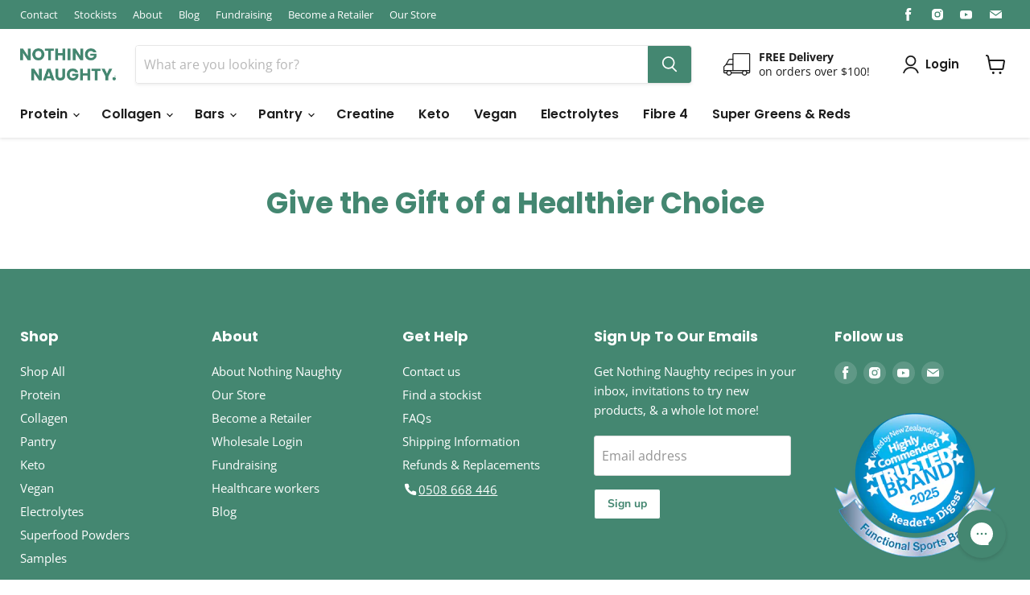

--- FILE ---
content_type: text/css; charset=utf-8
request_url: https://subs-assets.groovy.cloud/index.css
body_size: 915
content:
.groovy-discount.svelte-wvkb8o{border-color:initial;white-space:break-spaces}.groovy-price.svelte-14idohb{white-space:break-spaces;display:inline-block}.groovy-price-comparisons.svelte-1ywcq8u{display:flex;column-gap:4px;align-items:center}.groovy-price-inside.svelte-1ifqdjv{display:flex;column-gap:4px}.groovy-price-container-price.svelte-1ifqdjv{display:flex;justify-content:flex-end}.groovy-price-container.svelte-1ifqdjv{width:100%;flex:1;text-align:right}.groovy-price-container-bottom.svelte-1ifqdjv,.groovy-price-container-top.svelte-1ifqdjv{display:flex}.groovy-price-main-block.svelte-1ifqdjv{display:flex;column-gap:4px}.groovy-plan-expanded-option-inner.svelte-b19f3t{justify-content:space-between;flex-wrap:nowrap;display:flex;flex:1;align-items:stretch;column-gap:5px}.groovy-plan-expanded-option-label-outer.svelte-b19f3t{display:flex;align-items:center}.groovy-plan-expanded-option-label.svelte-b19f3t{white-space:break-spaces}.groovy-plan-expanded-option-price-outer.svelte-b19f3t{align-items:center;display:flex}.groovy-plan-expanded-option-price.svelte-b19f3t{text-align:right}.groovy-plan-expanded-option-input.svelte-b19f3t{margin-right:8px}.groovy-plan-expanded-option-input.svelte-b19f3t:focus{box-shadow:none}.groovy-plan-expanded-option-input.svelte-b19f3t:checked{background-color:#2563eb}.groovy-plan-expanded-option-outer.svelte-b19f3t{display:flex}.groovy-plan-expanded-option-outer-transition.svelte-b19f3t{transition:.2s;transition-property:background-color,color,border-color,border-radius,border-width}.groovy-description-wrap.svelte-16c7fd{display:flex;flex-wrap:wrap;align-items:flex-start}.groovy-description.svelte-16c7fd{flex:1}.groovy-group.svelte-16c7fd{display:flex}.groovy-group-transition.svelte-16c7fd{display:flex;transition:.2s;transition-property:background-color,color,border-color,border-radius,border-width}.groovy-name.svelte-16c7fd{display:flex;align-items:center}.groovy-plan-select.svelte-16c7fd{outline:none;box-shadow:none}.groovy-plan-select.svelte-16c7fd{background-position:right .5rem center;background-repeat:no-repeat;background-size:.8em .8em;-webkit-appearance:none;-moz-appearance:none;appearance:none;line-height:normal;background-color:inherit;color:inherit;margin-top:5px}.group-options-label.svelte-16c7fd{margin-top:5px;margin-right:10px;white-space:break-spaces}.groovy-group-name.svelte-16c7fd{white-space:break-spaces}.groovy-label-selector.svelte-16c7fd{margin-bottom:0}.groovy-title.svelte-2gf49.svelte-2gf49{white-space:break-spaces;margin-bottom:4px}.groovy-plans-container.svelte-2gf49.svelte-2gf49{display:flex;overflow:hidden;flex-direction:column}.groovy-plan-description.svelte-2gf49.svelte-2gf49{margin-top:10px;font-size:13px;cursor:pointer;display:inline-block;position:relative}.groovy-plan-description-icon.svelte-2gf49.svelte-2gf49{margin-left:5px;display:inline-block;width:1.2em;height:1.2em}.groovy-plan-description-title.svelte-2gf49.svelte-2gf49{display:flex;align-items:center}.groovy-plan-description-details.svelte-2gf49.svelte-2gf49{display:none;width:0;height:0;background-color:#282626;color:#fff;padding:10px;border-radius:5px;font-size:14px}.groovy-plan-description.svelte-2gf49:hover .groovy-plan-description-details.svelte-2gf49{display:block;position:absolute;top:25px;width:max-content;height:auto;max-width:500px}.groovy-widget *{border-color:inherit}.groovy-widget [type=radio]{appearance:none;border-style:solid;padding:0;print-color-adjust:exact;display:inline-block;vertical-align:middle;background-origin:border-box;user-select:none;flex-shrink:0;margin:0 8px 0 0;border-radius:100%;transition:ease-in 70ms;cursor:pointer}.groovy-widget [type=radio]:focus{box-shadow:none}.groovy-widget [type=radio]:checked{background-size:100% 100%;background-position:center;background-repeat:no-repeat;background-image:url("data:image/svg+xml,%3Csvg viewBox='0 0 16 16' fill='white' xmlns='http://www.w3.org/2000/svg'%3E%3Ccircle cx='8' cy='8' r='3'/%3E%3C/svg%3E")}


--- FILE ---
content_type: application/javascript; charset=utf-8
request_url: https://subs-assets.groovy.cloud/index.js
body_size: 20343
content:
(function(){"use strict";const oi="";function ie(){}const il=e=>e;function Je(e){return e()}function Qe(){return Object.create(null)}function ge(e){e.forEach(Je)}function Oe(e){return typeof e=="function"}function ae(e,n){return e!=e?n==n:e!==n||e&&typeof e=="object"||typeof e=="function"}function tl(e){return Object.keys(e).length===0}function Ke(e){return e??""}const Xe=typeof window<"u";let ol=Xe?()=>window.performance.now():()=>Date.now(),Be=Xe?e=>requestAnimationFrame(e):ie;const he=new Set;function Ye(e){he.forEach(n=>{n.c(e)||(he.delete(n),n.f())}),he.size!==0&&Be(Ye)}function rl(e){let n;return he.size===0&&Be(Ye),{promise:new Promise(t=>{he.add(n={c:e,f:t})}),abort(){he.delete(n)}}}function O(e,n){e.appendChild(n)}function Ze(e){if(!e)return document;const n=e.getRootNode?e.getRootNode():e.ownerDocument;return n&&n.host?n:e.ownerDocument}function al(e){const n=D("style");return sl(Ze(e),n),n.sheet}function sl(e,n){return O(e.head||e,n),n.sheet}function E(e,n,t){e.insertBefore(n,t||null)}function j(e){e.parentNode&&e.parentNode.removeChild(e)}function se(e,n){for(let t=0;t<e.length;t+=1)e[t]&&e[t].d(n)}function D(e){return document.createElement(e)}function Fe(e){return document.createElementNS("http://www.w3.org/2000/svg",e)}function F(e){return document.createTextNode(e)}function H(){return F(" ")}function fe(){return F("")}function ze(e,n,t,l){return e.addEventListener(n,t,l),()=>e.removeEventListener(n,t,l)}function v(e,n,t){t==null?e.removeAttribute(n):e.getAttribute(n)!==t&&e.setAttribute(n,t)}function fl(e){return Array.from(e.childNodes)}function W(e,n){n=""+n,e.data!==n&&(e.data=n)}function z(e,n,t,l){t===null?e.style.removeProperty(n):e.style.setProperty(n,t,l?"important":"")}function $e(e,n,t){for(let l=0;l<e.options.length;l+=1){const i=e.options[l];if(i.__value===n){i.selected=!0;return}}(!t||n!==void 0)&&(e.selectedIndex=-1)}function ul(e,n,{bubbles:t=!1,cancelable:l=!1}={}){const i=document.createEvent("CustomEvent");return i.initCustomEvent(e,t,l,n),i}class cl{constructor(n=!1){this.is_svg=!1,this.is_svg=n,this.e=this.n=null}c(n){this.h(n)}m(n,t,l=null){this.e||(this.is_svg?this.e=Fe(t.nodeName):this.e=D(t.nodeType===11?"TEMPLATE":t.nodeName),this.t=t.tagName!=="TEMPLATE"?t:t.content,this.c(n)),this.i(l)}h(n){this.e.innerHTML=n,this.n=Array.from(this.e.nodeName==="TEMPLATE"?this.e.content.childNodes:this.e.childNodes)}i(n){for(let t=0;t<this.n.length;t+=1)E(this.t,this.n[t],n)}p(n){this.d(),this.h(n),this.i(this.a)}d(){this.n.forEach(j)}}const Ce=new Map;let Te=0;function pl(e){let n=5381,t=e.length;for(;t--;)n=(n<<5)-n^e.charCodeAt(t);return n>>>0}function dl(e,n){const t={stylesheet:al(n),rules:{}};return Ce.set(e,t),t}function xe(e,n,t,l,i,r,o,s=0){const a=16.666/l;let f=`{
`;for(let m=0;m<=1;m+=a){const b=n+(t-n)*r(m);f+=m*100+`%{${o(b,1-b)}}
`}const u=f+`100% {${o(t,1-t)}}
}`,c=`__svelte_${pl(u)}_${s}`,p=Ze(e),{stylesheet:g,rules:h}=Ce.get(p)||dl(p,e);h[c]||(h[c]=!0,g.insertRule(`@keyframes ${c} ${u}`,g.cssRules.length));const d=e.style.animation||"";return e.style.animation=`${d?`${d}, `:""}${c} ${l}ms linear ${i}ms 1 both`,Te+=1,c}function gl(e,n){const t=(e.style.animation||"").split(", "),l=t.filter(n?r=>r.indexOf(n)<0:r=>r.indexOf("__svelte")===-1),i=t.length-l.length;i&&(e.style.animation=l.join(", "),Te-=i,Te||hl())}function hl(){Be(()=>{Te||(Ce.forEach(e=>{const{ownerNode:n}=e.stylesheet;n&&j(n)}),Ce.clear())})}let ye;function be(e){ye=e}function ml(){if(!ye)throw new Error("Function called outside component initialization");return ye}function _l(e){ml().$$.on_mount.push(e)}const me=[],en=[];let _e=[];const nn=[],vl=Promise.resolve();let Me=!1;function yl(){Me||(Me=!0,vl.then(ln))}function Pe(e){_e.push(e)}const Re=new Set;let ve=0;function ln(){if(ve!==0)return;const e=ye;do{try{for(;ve<me.length;){const n=me[ve];ve++,be(n),bl(n.$$)}}catch(n){throw me.length=0,ve=0,n}for(be(null),me.length=0,ve=0;en.length;)en.pop()();for(let n=0;n<_e.length;n+=1){const t=_e[n];Re.has(t)||(Re.add(t),t())}_e.length=0}while(me.length);for(;nn.length;)nn.pop()();Me=!1,Re.clear(),be(e)}function bl(e){if(e.fragment!==null){e.update(),ge(e.before_update);const n=e.dirty;e.dirty=[-1],e.fragment&&e.fragment.p(e.ctx,n),e.after_update.forEach(Pe)}}function Pl(e){const n=[],t=[];_e.forEach(l=>e.indexOf(l)===-1?n.push(l):t.push(l)),t.forEach(l=>l()),_e=n}let we;function wl(){return we||(we=Promise.resolve(),we.then(()=>{we=null})),we}function He(e,n,t){e.dispatchEvent(ul(`${n?"intro":"outro"}${t}`))}const ke=new Set;let te;function M(){te={r:0,c:[],p:te}}function R(){te.r||ge(te.c),te=te.p}function _(e,n){e&&e.i&&(ke.delete(e),e.i(n))}function S(e,n,t,l){if(e&&e.o){if(ke.has(e))return;ke.add(e),te.c.push(()=>{ke.delete(e),l&&(t&&e.d(1),l())}),e.o(n)}else l&&l()}const Sl={duration:0};function tn(e,n,t,l){const i={direction:"both"};let r=n(e,t,i),o=l?0:1,s=null,a=null,f=null;function u(){f&&gl(e,f)}function c(g,h){const d=g.b-o;return h*=Math.abs(d),{a:o,b:g.b,d,duration:h,start:g.start,end:g.start+h,group:g.group}}function p(g){const{delay:h=0,duration:d=300,easing:m=il,tick:b=ie,css:P}=r||Sl,C={start:ol()+h,b:g};g||(C.group=te,te.r+=1),s||a?a=C:(P&&(u(),f=xe(e,o,g,d,h,m,P)),g&&b(0,1),s=c(C,d),Pe(()=>He(e,g,"start")),rl(w=>{if(a&&w>a.start&&(s=c(a,d),a=null,He(e,s.b,"start"),P&&(u(),f=xe(e,o,s.b,s.duration,0,m,r.css))),s){if(w>=s.end)b(o=s.b,1-o),He(e,s.b,"end"),a||(s.b?u():--s.group.r||ge(s.group.c)),s=null;else if(w>=s.start){const k=w-s.start;o=s.a+s.d*m(k/s.duration),b(o,1-o)}}return!!(s||a)}))}return{run(g){Oe(r)?wl().then(()=>{r=r(i),p(g)}):p(g)},end(){u(),s=a=null}}}[...["allowfullscreen","allowpaymentrequest","async","autofocus","autoplay","checked","controls","default","defer","disabled","formnovalidate","hidden","inert","ismap","loop","multiple","muted","nomodule","novalidate","open","playsinline","readonly","required","reversed","selected"]];function Q(e){e&&e.c()}function V(e,n,t,l){const{fragment:i,after_update:r}=e.$$;i&&i.m(n,t),l||Pe(()=>{const o=e.$$.on_mount.map(Je).filter(Oe);e.$$.on_destroy?e.$$.on_destroy.push(...o):ge(o),e.$$.on_mount=[]}),r.forEach(Pe)}function U(e,n){const t=e.$$;t.fragment!==null&&(Pl(t.after_update),ge(t.on_destroy),t.fragment&&t.fragment.d(n),t.on_destroy=t.fragment=null,t.ctx=[])}function Ol(e,n){e.$$.dirty[0]===-1&&(me.push(e),yl(),e.$$.dirty.fill(0)),e.$$.dirty[n/31|0]|=1<<n%31}function ue(e,n,t,l,i,r,o,s=[-1]){const a=ye;be(e);const f=e.$$={fragment:null,ctx:[],props:r,update:ie,not_equal:i,bound:Qe(),on_mount:[],on_destroy:[],on_disconnect:[],before_update:[],after_update:[],context:new Map(n.context||(a?a.$$.context:[])),callbacks:Qe(),dirty:s,skip_bound:!1,root:n.target||a.$$.root};o&&o(f.root);let u=!1;if(f.ctx=t?t(e,n.props||{},(c,p,...g)=>{const h=g.length?g[0]:p;return f.ctx&&i(f.ctx[c],f.ctx[c]=h)&&(!f.skip_bound&&f.bound[c]&&f.bound[c](h),u&&Ol(e,c)),p}):[],f.update(),u=!0,ge(f.before_update),f.fragment=l?l(f.ctx):!1,n.target){if(n.hydrate){const c=fl(n.target);f.fragment&&f.fragment.l(c),c.forEach(j)}else f.fragment&&f.fragment.c();n.intro&&_(e.$$.fragment),V(e,n.target,n.anchor,n.customElement),ln()}be(a)}class ce{$destroy(){U(this,1),this.$destroy=ie}$on(n,t){if(!Oe(t))return ie;const l=this.$$.callbacks[n]||(this.$$.callbacks[n]=[]);return l.push(t),()=>{const i=l.indexOf(t);i!==-1&&l.splice(i,1)}}$set(n){this.$$set&&!tl(n)&&(this.$$.skip_bound=!0,this.$$set(n),this.$$.skip_bound=!1)}}const J=e=>{let n=e.value===null?0:e.value,t=e.unitType??"px";return`${n}${t}`},Cl=(e,n)=>Object.entries(e).map(([t,l])=>`${n?`--${n}-`:""}${t}: ${l}`).join("; "),Tl=(e,n)=>{let t=J(e.horizontal);const l=n?`max(${t}, calc(1em + 8px))`:t;return{...e.horizontal.value!==null?{"padding-left":t}:{},...e.horizontal.value!==null?{"padding-right":l}:{},...e.vertical.value!==null?{"padding-top":J(e.vertical)}:{},...e.vertical.value!==null?{"padding-bottom":J(e.vertical)}:{}}},on=(e,n)=>{if(n<2)return"100%";const t=e.value!==null?`- ((${J(e)} / ${n}) * ${n-1})`:"";return`calc((100% / ${n}) ${t} )`},Le=e=>{let n;switch(e){case"right":{n="row";break}case"bottom":{n="column";break}case"left":{n="row-reverse";break}case"top":{n="column-reverse";break}}return{"flex-direction":n}},Ie=e=>{const n=e.width.value!==null?J(e.width):void 0,t=n!==void 0?{"border-style":"solid","border-top-width":e.hideTop?"0":n,"border-right-width":e.hideRight?"0":n,"border-bottom-width":e.hideBottom?"0":n,"border-left-width":e.hideLeft?"0":n}:{};return{...e.radius.value!==null?{"border-radius":J(e.radius)}:{},...e.color?{"border-color":e.color}:{},...t}},ee=(e,n)=>e?{...Ie(e.objectStyle.border),...e.objectStyle.padding.horizontal.value!==null||e.objectStyle.padding.vertical.value!==null?Tl(e.objectStyle.padding,n):{},...e.objectStyle.bgColor?{"background-color":e.objectStyle.bgColor}:{}}:{},rn=e=>e?{...Ie({...e.objectStyle.border,hideBottom:null,hideTop:null,hideLeft:null,hideRight:null}),...e.objectStyle.bgColor?{"background-color":e.objectStyle.bgColor}:{}}:{},an=e=>e?{...Ie({...e.objectStyle.border,hideBottom:null,hideTop:null,hideLeft:null,hideRight:null}),...e.objectStyle.bgColor?{"background-color":e.objectStyle.bgColor}:{},...Se(e)}:{},kl=e=>({...e.bold?{"font-weight":"bold"}:{},...e.italic?{"font-style":"italic"}:{},...e.strikethrough?{"text-decoration":"line-through"}:{}}),oe=e=>e?{...e.textStyle.fontSize.value!==null?{"font-size":J(e.textStyle.fontSize)}:{},...e.textStyle.fontColor?{color:e.textStyle.fontColor}:{},...kl(e.textStyle.fontStyle)}:{},Se=e=>e?{...e.textStyle.fontColor?{color:e.textStyle.fontColor}:{}}:{},Ll=e=>e?{...ee(e),...Se(e)}:{},pe=(e,n)=>e?{...ee(e,n),...oe(e)}:{},sn=e=>{const n=Math.min(Math.max(e.size??1,0),3);return{"border-color":(e==null?void 0:e.borderColor)??"inherit","background-color":(e==null?void 0:e.bgColor)??"inherit",height:`${n}em`,width:`${n}em`,"border-width":e!=null&&e.borderSize?`${e==null?void 0:e.borderSize}px`:"0"}},Dl=e=>{const n=sn(e.unchecked),t=sn(e.checked),l=Math.min(Math.max(e.innerSize??.5,0),1)*8,r={"background-image":`url("data:image/svg+xml,%3Csvg viewBox='0 0 16 16' fill='${encodeURIComponent(e.innerColor??"#2563eb")}' xmlns='http://www.w3.org/2000/svg'%3E%3Ccircle cx='8' cy='8' r='${l}'/%3E%3C/svg%3E")`};return`
		${A(n,'.groovy-widget [type="radio"]')}
		${A(t,'.groovy-widget [type="radio"]:checked')}
		${A(r,'.groovy-widget [type="radio"]:checked')}
	`},A=(e,n,t)=>{var l=Cl({...e??{},...t??{}},void 0);return n&&(l=`${n} {${l}}`),l},Al=(e=0,n=2)=>{const t=Math.pow(10,n);return Math.round(e*t)/t},jl=(e,n=2)=>Al(e,n).toFixed(n),De=(e,n)=>{const t=jl(n/100,2);return e?e.replace("{{amount}}",t):t},fn=(e,n)=>({compare_at_price:n.compare_at_price,price:n.price,dif:n.compare_at_price-n.price,type:e.value_type==="fixed_amount"||e.value_type==="price"?"price":"percentage",value:e.value_type==="percentage"?e.value:n.compare_at_price-n.price}),ai="";function un(e){var c,p;let n,t,l,i=(((p=(c=e[1])==null?void 0:c.textTransform)==null?void 0:p.prefix)??"")+"",r,o,s;function a(g,h){return g[2].type==="price"?Gl:El}let f=a(e),u=f(e);return{c(){n=D("div"),t=D("span"),l=D("span"),r=F(i),u.c(),v(t,"class","groovy-discount svelte-wvkb8o"),v(t,"style",o=A(pe(e[1]))),v(n,"style",s="display: flex; "+(e[3]??""))},m(g,h){E(g,n,h),O(n,t),O(t,l),O(l,r),u.m(l,null)},p(g,h){var d,m;h&2&&i!==(i=(((m=(d=g[1])==null?void 0:d.textTransform)==null?void 0:m.prefix)??"")+"")&&W(r,i),f===(f=a(g))&&u?u.p(g,h):(u.d(1),u=f(g),u&&(u.c(),u.m(l,null))),h&2&&o!==(o=A(pe(g[1])))&&v(t,"style",o),h&8&&s!==(s="display: flex; "+(g[3]??""))&&v(n,"style",s)},d(g){g&&j(n),u.d()}}}function El(e){var o,s;let n=e[2].value+"",t,l,i=(((s=(o=e[1])==null?void 0:o.textTransform)==null?void 0:s.suffix)??"")+"",r;return{c(){t=F(n),l=F("%"),r=F(i)},m(a,f){E(a,t,f),E(a,l,f),E(a,r,f)},p(a,f){var u,c;f&4&&n!==(n=a[2].value+"")&&W(t,n),f&2&&i!==(i=(((c=(u=a[1])==null?void 0:u.textTransform)==null?void 0:c.suffix)??"")+"")&&W(r,i)},d(a){a&&j(t),a&&j(l),a&&j(r)}}}function Gl(e){var r,o;let n=De(e[0],e[2].value)+"",t,l=(((o=(r=e[1])==null?void 0:r.textTransform)==null?void 0:o.suffix)??"")+"",i;return{c(){t=F(n),i=F(l)},m(s,a){E(s,t,a),E(s,i,a)},p(s,a){var f,u;a&5&&n!==(n=De(s[0],s[2].value)+"")&&W(t,n),a&2&&l!==(l=(((u=(f=s[1])==null?void 0:f.textTransform)==null?void 0:u.suffix)??"")+"")&&W(i,l)},d(s){s&&j(t),s&&j(i)}}}function Nl(e){let n,t=e[2]&&e[2].value>0&&un(e);return{c(){t&&t.c(),n=fe()},m(l,i){t&&t.m(l,i),E(l,n,i)},p(l,[i]){l[2]&&l[2].value>0?t?t.p(l,i):(t=un(l),t.c(),t.m(n.parentNode,n)):t&&(t.d(1),t=null)},i:ie,o:ie,d(l){t&&t.d(l),l&&j(n)}}}function Bl(e,n,t){let{plan:l}=n,{template:i}=n,{style:r}=n,{discount:o}=n,{inlineStyle:s=void 0}=n;return e.$$set=a=>{"plan"in a&&t(4,l=a.plan),"template"in a&&t(0,i=a.template),"style"in a&&t(1,r=a.style),"discount"in a&&t(2,o=a.discount),"inlineStyle"in a&&t(3,s=a.inlineStyle)},[i,r,o,s,l]}class cn extends ce{constructor(n){super(),ue(this,n,Bl,Nl,ae,{plan:4,template:0,style:1,discount:2,inlineStyle:3})}}const si="";function pn(e){let n,t,l;return{c(){n=D("span"),t=F(e[3]),v(n,"class","groovy-price-label"),v(n,"style",l="display: "+(e[2].labelLoc==="right"?"inline":"block")+"; "+(e[5]&&"text-align: center"))},m(i,r){E(i,n,r),O(n,t)},p(i,r){r&8&&W(t,i[3]),r&36&&l!==(l="display: "+(i[2].labelLoc==="right"?"inline":"block")+"; "+(i[5]&&"text-align: center"))&&v(n,"style",l)},d(i){i&&j(n)}}}function Fl(e){var c,p,g,h;let n,t=(((p=(c=e[4])==null?void 0:c.textTransform)==null?void 0:p.prefix)??"")+"",l,i=De(e[0],e[1])+"",r,o=(((h=(g=e[4])==null?void 0:g.textTransform)==null?void 0:h.suffix)??"")+"",s,a,f,u=e[3]&&pn(e);return{c(){n=D("span"),l=F(t),r=F(i),s=F(o),a=H(),u&&u.c(),v(n,"class","groovy-price svelte-14idohb"),v(n,"style",f=A(pe(e[4])))},m(d,m){E(d,n,m),O(n,l),O(n,r),O(n,s),O(n,a),u&&u.m(n,null)},p(d,[m]){var b,P,C,w;m&16&&t!==(t=(((P=(b=d[4])==null?void 0:b.textTransform)==null?void 0:P.prefix)??"")+"")&&W(l,t),m&3&&i!==(i=De(d[0],d[1])+"")&&W(r,i),m&16&&o!==(o=(((w=(C=d[4])==null?void 0:C.textTransform)==null?void 0:w.suffix)??"")+"")&&W(s,o),d[3]?u?u.p(d,m):(u=pn(d),u.c(),u.m(n,null)):u&&(u.d(1),u=null),m&16&&f!==(f=A(pe(d[4])))&&v(n,"style",f)},i:ie,o:ie,d(d){d&&j(n),u&&u.d()}}}function zl(e,n,t){let{template:l}=n,{price:i}=n,{config:r}=n,{label:o}=n,{priceStyle:s}=n,{centered:a}=n;return e.$$set=f=>{"template"in f&&t(0,l=f.template),"price"in f&&t(1,i=f.price),"config"in f&&t(2,r=f.config),"label"in f&&t(3,o=f.label),"priceStyle"in f&&t(4,s=f.priceStyle),"centered"in f&&t(5,a=f.centered)},[l,i,r,o,s,a]}class Ae extends ce{constructor(n){super(),ue(this,n,zl,Fl,ae,{template:0,price:1,config:2,label:3,priceStyle:4,centered:5})}}const fi="";function dn(e){let n,t,l,i=e[1].showDiscount&&e[4]&&gn(e),r=e[1].showOriginalPrice&&e[5]&&hn(e);return{c(){n=D("div"),i&&i.c(),t=H(),r&&r.c(),v(n,"class","groovy-price-comparisons svelte-1ywcq8u"),z(n,"flex-direction",e[1].discountAfterOriginalPrice?"row-reverse":"row")},m(o,s){E(o,n,s),i&&i.m(n,null),O(n,t),r&&r.m(n,null),l=!0},p(o,s){o[1].showDiscount&&o[4]?i?(i.p(o,s),s&18&&_(i,1)):(i=gn(o),i.c(),_(i,1),i.m(n,t)):i&&(M(),S(i,1,1,()=>{i=null}),R()),o[1].showOriginalPrice&&o[5]?r?(r.p(o,s),s&34&&_(r,1)):(r=hn(o),r.c(),_(r,1),r.m(n,null)):r&&(M(),S(r,1,1,()=>{r=null}),R()),(!l||s&2)&&z(n,"flex-direction",o[1].discountAfterOriginalPrice?"row-reverse":"row")},i(o){l||(_(i),_(r),l=!0)},o(o){S(i),S(r),l=!1},d(o){o&&j(n),i&&i.d(),r&&r.d()}}}function gn(e){let n,t;return n=new cn({props:{discount:e[8],style:e[1].discountStyle,template:e[0],plan:e[7]}}),{c(){Q(n.$$.fragment)},m(l,i){V(n,l,i),t=!0},p(l,i){const r={};i&256&&(r.discount=l[8]),i&2&&(r.style=l[1].discountStyle),i&1&&(r.template=l[0]),i&128&&(r.plan=l[7]),n.$set(r)},i(l){t||(_(n.$$.fragment,l),t=!0)},o(l){S(n.$$.fragment,l),t=!1},d(l){U(n,l)}}}function hn(e){let n,t,l;return t=new Ae({props:{centered:e[6],template:e[0],config:e[1],label:null,price:e[2],priceStyle:e[1].originalPriceStyle}}),{c(){n=D("div"),Q(t.$$.fragment)},m(i,r){E(i,n,r),V(t,n,null),l=!0},p(i,r){const o={};r&64&&(o.centered=i[6]),r&1&&(o.template=i[0]),r&2&&(o.config=i[1]),r&4&&(o.price=i[2]),r&2&&(o.priceStyle=i[1].originalPriceStyle),t.$set(o)},i(i){l||(_(t.$$.fragment,i),l=!0)},o(i){S(t.$$.fragment,i),l=!1},d(i){i&&j(n),U(t)}}}function Ml(e){let n,t,l=(e[1].showDiscount&&e[4]&&e[8]&&e[8].value>0||e[1].showOriginalPrice&&!e[1].showPrice&&e[5]||e[1].showOriginalPrice&&e[1].showPrice&&e[2]!==e[3]&&e[5])&&dn(e);return{c(){l&&l.c(),n=fe()},m(i,r){l&&l.m(i,r),E(i,n,r),t=!0},p(i,[r]){i[1].showDiscount&&i[4]&&i[8]&&i[8].value>0||i[1].showOriginalPrice&&!i[1].showPrice&&i[5]||i[1].showOriginalPrice&&i[1].showPrice&&i[2]!==i[3]&&i[5]?l?(l.p(i,r),r&318&&_(l,1)):(l=dn(i),l.c(),_(l,1),l.m(n.parentNode,n)):l&&(M(),S(l,1,1,()=>{l=null}),R())},i(i){t||(_(l),t=!0)},o(i){S(l),t=!1},d(i){l&&l.d(i),i&&j(n)}}}function Rl(e,n,t){let l,i,{template:r}=n,{config:o}=n,{originalPrice:s}=n,{price:a}=n,{showDiscount:f}=n,{showOriginalPrice:u}=n,{centered:c}=n,{plan:p}=n;return e.$$set=g=>{"template"in g&&t(0,r=g.template),"config"in g&&t(1,o=g.config),"originalPrice"in g&&t(2,s=g.originalPrice),"price"in g&&t(3,a=g.price),"showDiscount"in g&&t(4,f=g.showDiscount),"showOriginalPrice"in g&&t(5,u=g.showOriginalPrice),"centered"in g&&t(6,c=g.centered),"plan"in g&&t(7,p=g.plan)},e.$$.update=()=>{e.$$.dirty&128&&t(9,l=p==null?void 0:p.def.price_adjustments[0]),e.$$.dirty&640&&t(8,i=l&&p?fn(l,p.allocation):void 0)},[r,o,s,a,f,u,c,p,i,l]}class je extends ce{constructor(n){super(),ue(this,n,Rl,Ml,ae,{template:0,config:1,originalPrice:2,price:3,showDiscount:4,showOriginalPrice:5,centered:6,plan:7})}}const ui="";function mn(e){let n,t,l,i,r,o,s,a,f,u,c,p,g,h,d,m,b=(e[2].discountLoc==="top"||e[2].originalPriceLoc==="top")&&e[0].type==="plan"&&e[0].plan&&_n(e),P=(e[2].discountLoc==="left"||e[2].originalPriceLoc==="left")&&e[0].type==="plan"&&e[0].plan&&vn(e),C=e[0].type==="plan"&&e[0].plan&&e[2].showPrice&&yn(e),w=e[0].type==="plan"&&e[0].plan&&(e[2].discountLoc==="right"||e[2].originalPriceLoc==="right")&&bn(e),k=e[0].type==="plan"&&e[0].plan&&(e[0].plan.allocation.per_delivery_price!==e[0].plan.allocation.price&&e[2].showPerDeliveryPrice||e[2].showPerDeliveryPrice&&!e[2].showPrice)&&Pn(e),G=e[0].type==="oneTimePurchase"&&e[0].showOneTimePurchasePrice&&(e[2].showPrice||e[2].showPerDeliveryPrice)&&wn(e),L=e[0].type==="plan"&&e[0].plan&&(e[2].discountLoc==="bottom"||e[2].originalPriceLoc==="bottom")&&Sn(e);return{c(){n=D("div"),b&&b.c(),t=H(),l=D("div"),i=D("div"),r=D("div"),o=D("div"),s=D("div"),a=D("div"),P&&P.c(),f=H(),C&&C.c(),u=H(),w&&w.c(),c=H(),k&&k.c(),g=H(),G&&G.c(),h=H(),d=D("div"),L&&L.c(),z(a,"display","flex"),z(a,"column-gap","5px"),v(s,"class","groovy-price-inside svelte-1ifqdjv"),v(s,"style",p=A(void 0,void 0,{...Le(e[2].perDeliveryPriceLoc),...e[3]?{"align-items":"center","text-align":"center"}:{"align-items":"flex-end"}})),v(o,"class","groovy-price-main-block svelte-1ifqdjv"),v(r,"class","groovy-price-wrap svelte-1ifqdjv"),v(i,"class","groovy-price-wrap-outer"),v(l,"class","groovy-price-container-price svelte-1ifqdjv"),z(l,"justify-content",e[3]?"center":"flex-end"),v(d,"class","groovy-price-container-bottom svelte-1ifqdjv"),z(d,"justify-content",e[3]?"center":"flex-end"),v(n,"class","groovy-price-container svelte-1ifqdjv")},m(y,B){E(y,n,B),b&&b.m(n,null),O(n,t),O(n,l),O(l,i),O(i,r),O(r,o),O(o,s),O(s,a),P&&P.m(a,null),O(a,f),C&&C.m(a,null),O(a,u),w&&w.m(a,null),O(s,c),k&&k.m(s,null),O(o,g),G&&G.m(o,null),O(n,h),O(n,d),L&&L.m(d,null),m=!0},p(y,B){(y[2].discountLoc==="top"||y[2].originalPriceLoc==="top")&&y[0].type==="plan"&&y[0].plan?b?(b.p(y,B),B&5&&_(b,1)):(b=_n(y),b.c(),_(b,1),b.m(n,t)):b&&(M(),S(b,1,1,()=>{b=null}),R()),(y[2].discountLoc==="left"||y[2].originalPriceLoc==="left")&&y[0].type==="plan"&&y[0].plan?P?(P.p(y,B),B&5&&_(P,1)):(P=vn(y),P.c(),_(P,1),P.m(a,f)):P&&(M(),S(P,1,1,()=>{P=null}),R()),y[0].type==="plan"&&y[0].plan&&y[2].showPrice?C?(C.p(y,B),B&5&&_(C,1)):(C=yn(y),C.c(),_(C,1),C.m(a,u)):C&&(M(),S(C,1,1,()=>{C=null}),R()),y[0].type==="plan"&&y[0].plan&&(y[2].discountLoc==="right"||y[2].originalPriceLoc==="right")?w?(w.p(y,B),B&5&&_(w,1)):(w=bn(y),w.c(),_(w,1),w.m(a,null)):w&&(M(),S(w,1,1,()=>{w=null}),R()),y[0].type==="plan"&&y[0].plan&&(y[0].plan.allocation.per_delivery_price!==y[0].plan.allocation.price&&y[2].showPerDeliveryPrice||y[2].showPerDeliveryPrice&&!y[2].showPrice)?k?(k.p(y,B),B&5&&_(k,1)):(k=Pn(y),k.c(),_(k,1),k.m(s,null)):k&&(M(),S(k,1,1,()=>{k=null}),R()),(!m||B&12&&p!==(p=A(void 0,void 0,{...Le(y[2].perDeliveryPriceLoc),...y[3]?{"align-items":"center","text-align":"center"}:{"align-items":"flex-end"}})))&&v(s,"style",p),y[0].type==="oneTimePurchase"&&y[0].showOneTimePurchasePrice&&(y[2].showPrice||y[2].showPerDeliveryPrice)?G?(G.p(y,B),B&5&&_(G,1)):(G=wn(y),G.c(),_(G,1),G.m(o,null)):G&&(M(),S(G,1,1,()=>{G=null}),R()),(!m||B&8)&&z(l,"justify-content",y[3]?"center":"flex-end"),y[0].type==="plan"&&y[0].plan&&(y[2].discountLoc==="bottom"||y[2].originalPriceLoc==="bottom")?L?(L.p(y,B),B&5&&_(L,1)):(L=Sn(y),L.c(),_(L,1),L.m(d,null)):L&&(M(),S(L,1,1,()=>{L=null}),R()),(!m||B&8)&&z(d,"justify-content",y[3]?"center":"flex-end")},i(y){m||(_(b),_(P),_(C),_(w),_(k),_(G),_(L),m=!0)},o(y){S(b),S(P),S(C),S(w),S(k),S(G),S(L),m=!1},d(y){y&&j(n),b&&b.d(),P&&P.d(),C&&C.d(),w&&w.d(),k&&k.d(),G&&G.d(),L&&L.d()}}}function _n(e){let n,t,l;return t=new je({props:{template:e[1],config:e[2],centered:e[3],originalPrice:e[0].plan.allocation.compare_at_price,price:e[0].plan.allocation.price,plan:e[0].plan,showDiscount:e[2].discountLoc==="top",showOriginalPrice:e[2].originalPriceLoc==="top"}}),{c(){n=D("div"),Q(t.$$.fragment),v(n,"class","groovy-price-container-top svelte-1ifqdjv"),z(n,"justify-content",e[3]?"center":"flex-end")},m(i,r){E(i,n,r),V(t,n,null),l=!0},p(i,r){const o={};r&2&&(o.template=i[1]),r&4&&(o.config=i[2]),r&8&&(o.centered=i[3]),r&1&&(o.originalPrice=i[0].plan.allocation.compare_at_price),r&1&&(o.price=i[0].plan.allocation.price),r&1&&(o.plan=i[0].plan),r&4&&(o.showDiscount=i[2].discountLoc==="top"),r&4&&(o.showOriginalPrice=i[2].originalPriceLoc==="top"),t.$set(o),(!l||r&8)&&z(n,"justify-content",i[3]?"center":"flex-end")},i(i){l||(_(t.$$.fragment,i),l=!0)},o(i){S(t.$$.fragment,i),l=!1},d(i){i&&j(n),U(t)}}}function vn(e){let n,t;return n=new je({props:{template:e[1],centered:e[3],config:e[2],originalPrice:e[0].plan.allocation.compare_at_price,price:e[0].plan.allocation.price,plan:e[0].plan,showDiscount:e[2].discountLoc==="left"&&e[2].showDiscount===!0,showOriginalPrice:e[2].originalPriceLoc==="left"&&e[2].showOriginalPrice===!0}}),{c(){Q(n.$$.fragment)},m(l,i){V(n,l,i),t=!0},p(l,i){const r={};i&2&&(r.template=l[1]),i&8&&(r.centered=l[3]),i&4&&(r.config=l[2]),i&1&&(r.originalPrice=l[0].plan.allocation.compare_at_price),i&1&&(r.price=l[0].plan.allocation.price),i&1&&(r.plan=l[0].plan),i&4&&(r.showDiscount=l[2].discountLoc==="left"&&l[2].showDiscount===!0),i&4&&(r.showOriginalPrice=l[2].originalPriceLoc==="left"&&l[2].showOriginalPrice===!0),n.$set(r)},i(l){t||(_(n.$$.fragment,l),t=!0)},o(l){S(n.$$.fragment,l),t=!1},d(l){U(n,l)}}}function yn(e){let n,t;return n=new Ae({props:{template:e[1],price:e[0].plan.allocation.price,config:e[2],label:e[2].label,priceStyle:e[2].style,centered:e[3]}}),{c(){Q(n.$$.fragment)},m(l,i){V(n,l,i),t=!0},p(l,i){const r={};i&2&&(r.template=l[1]),i&1&&(r.price=l[0].plan.allocation.price),i&4&&(r.config=l[2]),i&4&&(r.label=l[2].label),i&4&&(r.priceStyle=l[2].style),i&8&&(r.centered=l[3]),n.$set(r)},i(l){t||(_(n.$$.fragment,l),t=!0)},o(l){S(n.$$.fragment,l),t=!1},d(l){U(n,l)}}}function bn(e){let n,t;return n=new je({props:{centered:e[3],template:e[1],config:e[2],originalPrice:e[0].plan.allocation.compare_at_price,price:e[0].plan.allocation.price,plan:e[0].plan,showDiscount:e[2].discountLoc==="right"&&e[2].showDiscount===!0,showOriginalPrice:e[2].originalPriceLoc==="right"&&e[2].showOriginalPrice===!0}}),{c(){Q(n.$$.fragment)},m(l,i){V(n,l,i),t=!0},p(l,i){const r={};i&8&&(r.centered=l[3]),i&2&&(r.template=l[1]),i&4&&(r.config=l[2]),i&1&&(r.originalPrice=l[0].plan.allocation.compare_at_price),i&1&&(r.price=l[0].plan.allocation.price),i&1&&(r.plan=l[0].plan),i&4&&(r.showDiscount=l[2].discountLoc==="right"&&l[2].showDiscount===!0),i&4&&(r.showOriginalPrice=l[2].originalPriceLoc==="right"&&l[2].showOriginalPrice===!0),n.$set(r)},i(l){t||(_(n.$$.fragment,l),t=!0)},o(l){S(n.$$.fragment,l),t=!1},d(l){U(n,l)}}}function Pn(e){let n,t;return n=new Ae({props:{template:e[1],price:e[0].plan.allocation.per_delivery_price,config:e[2],label:e[2].perDeliveryLabel,priceStyle:e[2].perDeliveryStyle,centered:e[3]}}),{c(){Q(n.$$.fragment)},m(l,i){V(n,l,i),t=!0},p(l,i){const r={};i&2&&(r.template=l[1]),i&1&&(r.price=l[0].plan.allocation.per_delivery_price),i&4&&(r.config=l[2]),i&4&&(r.label=l[2].perDeliveryLabel),i&4&&(r.priceStyle=l[2].perDeliveryStyle),i&8&&(r.centered=l[3]),n.$set(r)},i(l){t||(_(n.$$.fragment,l),t=!0)},o(l){S(n.$$.fragment,l),t=!1},d(l){U(n,l)}}}function wn(e){let n,t;return n=new Ae({props:{template:e[1],price:e[0].oneTimePurchasePrice,config:e[2],label:e[2].label,priceStyle:e[2].style,centered:e[3]}}),{c(){Q(n.$$.fragment)},m(l,i){V(n,l,i),t=!0},p(l,i){const r={};i&2&&(r.template=l[1]),i&1&&(r.price=l[0].oneTimePurchasePrice),i&4&&(r.config=l[2]),i&4&&(r.label=l[2].label),i&4&&(r.priceStyle=l[2].style),i&8&&(r.centered=l[3]),n.$set(r)},i(l){t||(_(n.$$.fragment,l),t=!0)},o(l){S(n.$$.fragment,l),t=!1},d(l){U(n,l)}}}function Sn(e){let n,t;return n=new je({props:{centered:e[3],template:e[1],config:e[2],originalPrice:e[0].plan.allocation.compare_at_price,price:e[0].plan.allocation.price,plan:e[0].plan,showDiscount:e[2].discountLoc==="bottom",showOriginalPrice:e[2].originalPriceLoc==="bottom"}}),{c(){Q(n.$$.fragment)},m(l,i){V(n,l,i),t=!0},p(l,i){const r={};i&8&&(r.centered=l[3]),i&2&&(r.template=l[1]),i&4&&(r.config=l[2]),i&1&&(r.originalPrice=l[0].plan.allocation.compare_at_price),i&1&&(r.price=l[0].plan.allocation.price),i&1&&(r.plan=l[0].plan),i&4&&(r.showDiscount=l[2].discountLoc==="bottom"),i&4&&(r.showOriginalPrice=l[2].originalPriceLoc==="bottom"),n.$set(r)},i(l){t||(_(n.$$.fragment,l),t=!0)},o(l){S(n.$$.fragment,l),t=!1},d(l){U(n,l)}}}function Hl(e){let n,t,l=(e[2].showDiscount||e[2].showPrice||e[2].showOriginalPrice||e[2].showPerDeliveryPrice)&&mn(e);return{c(){l&&l.c(),n=fe()},m(i,r){l&&l.m(i,r),E(i,n,r),t=!0},p(i,[r]){i[2].showDiscount||i[2].showPrice||i[2].showOriginalPrice||i[2].showPerDeliveryPrice?l?(l.p(i,r),r&4&&_(l,1)):(l=mn(i),l.c(),_(l,1),l.m(n.parentNode,n)):l&&(M(),S(l,1,1,()=>{l=null}),R())},i(i){t||(_(l),t=!0)},o(i){S(l),t=!1},d(i){l&&l.d(i),i&&j(n)}}}function Il(e,n,t){let{plan:l}=n,{template:i}=n,{config:r}=n,{centered:o}=n;return e.$$set=s=>{"plan"in s&&t(0,l=s.plan),"template"in s&&t(1,i=s.template),"config"in s&&t(2,r=s.config),"centered"in s&&t(3,o=s.centered)},[l,i,r,o]}class On extends ce{constructor(n){super(),ue(this,n,Il,Hl,ae,{plan:0,template:1,config:2,centered:3})}}const ci="";function Cn(e){let n,t;return n=new cn({props:{inlineStyle:"margin-left: 8px;",discount:e[7],style:e[5].planOption.titleDiscountStyle,template:e[4],plan:e[3].plan}}),{c(){Q(n.$$.fragment)},m(l,i){V(n,l,i),t=!0},p(l,i){const r={};i&128&&(r.discount=l[7]),i&32&&(r.style=l[5].planOption.titleDiscountStyle),i&16&&(r.template=l[4]),i&8&&(r.plan=l[3].plan),n.$set(r)},i(l){t||(_(n.$$.fragment,l),t=!0)},o(l){S(n.$$.fragment,l),t=!1},d(l){U(n,l)}}}function Tn(e){let n,t,l,i,r;return l=new On({props:{config:e[5].planOption.priceConfig,template:e[4],plan:e[3],centered:e[5].planOption.pricingContainerLoc==="top"||e[5].planOption.pricingContainerLoc==="bottom"}}),{c(){n=D("div"),t=D("div"),Q(l.$$.fragment),v(t,"class","groovy-plan-expanded-option-price svelte-b19f3t"),v(n,"class","groovy-plan-expanded-option-price-outer svelte-b19f3t"),v(n,"style",i=A(ee(e[5].planOption.pricingStyle),void 0,{...e[5].planOption.pricingContainerLoc==="top"||e[5].planOption.pricingContainerLoc==="bottom"?{flex:"1"}:{},"justify-content":e[5].planOption.pricingContainerLoc==="right"||e[5].planOption.pricingContainerLoc==="left"?"right":"center"}))},m(o,s){E(o,n,s),O(n,t),V(l,t,null),r=!0},p(o,s){const a={};s&32&&(a.config=o[5].planOption.priceConfig),s&16&&(a.template=o[4]),s&8&&(a.plan=o[3]),s&32&&(a.centered=o[5].planOption.pricingContainerLoc==="top"||o[5].planOption.pricingContainerLoc==="bottom"),l.$set(a),(!r||s&32&&i!==(i=A(ee(o[5].planOption.pricingStyle),void 0,{...o[5].planOption.pricingContainerLoc==="top"||o[5].planOption.pricingContainerLoc==="bottom"?{flex:"1"}:{},"justify-content":o[5].planOption.pricingContainerLoc==="right"||o[5].planOption.pricingContainerLoc==="left"?"right":"center"})))&&v(n,"style",i)},i(o){r||(_(l.$$.fragment,o),r=!0)},o(o){S(l.$$.fragment,o),r=!1},d(o){o&&j(n),U(l)}}}function Wl(e){var B;let n,t,l,i,r,o,s,a=(e[5].planOption.titleStyle.textTransform.prefix??"")+"",f,u=(((B=e[2])==null?void 0:B.value)??e[5].oneTimePurchaseText??"One-time purchase")+"",c,p=(e[5].planOption.titleStyle.textTransform.suffix??"")+"",g,h,d,m,b,P,C,w,k,G,L=e[3].type==="plan"&&e[5].planOption.showTitleDiscount&&Cn(e),y=(e[3].type==="plan"&&e[3].plan&&(e[5].planOption.priceConfig.showDiscount||e[5].planOption.priceConfig.showPrice||e[5].planOption.priceConfig.showPerDeliveryPrice&&e[3].plan.allocation.per_delivery_price!==e[3].plan.allocation.price||e[5].planOption.priceConfig.showOriginalPrice)||e[3].type==="oneTimePurchase"&&e[3].showOneTimePurchasePrice||e[5].planOption.priceConfig.showPerDeliveryPrice&&!e[5].planOption.priceConfig.showOriginalPrice)&&Tn(e);return{c(){n=D("label"),t=D("div"),l=D("input"),i=H(),r=D("div"),o=D("div"),s=D("span"),f=F(a),c=F(u),g=F(p),d=H(),L&&L.c(),b=H(),y&&y.c(),l.value=e[6],v(l,"id",e[6]),v(l,"type","radio"),v(l,"class","groovy-plan-expanded-option-input svelte-b19f3t"),z(l,"display",e[5].planOption.hideRadio?"none":"inline-block"),l.checked=e[0],z(t,"display","flex"),z(t,"align-items","center"),v(s,"style",h=e[5].planOption.pricingContainerLoc==="bottom"||e[5].planOption.pricingContainerLoc==="top"?"text-align: center":""),v(s,"class","groovy-plan-expanded-option-label svelte-b19f3t"),v(o,"class","groovy-plan-expanded-option-label-outer svelte-b19f3t"),v(o,"style",m=A(pe(e[5].planOption.titleStyle),void 0,{...e[5].planOption.pricingContainerLoc==="left"||e[5].planOption.pricingContainerLoc==="right"?{flex:"1"}:{},"justify-content":e[5].planOption.pricingContainerLoc==="bottom"||e[5].planOption.pricingContainerLoc==="top"?"center":"flex-start"})),v(r,"class","groovy-plan-expanded-option-inner svelte-b19f3t"),v(r,"style",P=A(void 0,void 0,{...Le(e[5].planOption.pricingContainerLoc)})),v(n,"for",e[6]),v(n,"class",C="groovy-plan-expanded-option-outer "+(e[0]?"groovy-plan-expanded-option-outer-active":"")+" "+(e[5].planOption.showActiveHoverTransition?"groovy-plan-expanded-option-outer-transition":"")+" svelte-b19f3t"),z(n,"cursor",e[5].planOption.usePointerCursor?"pointer":null),z(n,"align-items",e[5].planOption.pricingContainerLoc==="top"||e[5].planOption.pricingContainerLoc==="bottom"?"stretch":"center"),z(n,"flex-basis",e[5].planOption.layout.layoutType==="stretched"&&e[5].planOption.layout.value!==void 0&&e[5].planOption.layout.value!==null&&e[5].planOption.layout.value>0?on(e[5].planOption.gap,e[5].planOption.layout.value):null),z(n,"min-width",(e[5].planOption.layout.layoutType==="minWidth"||!e[5].planOption.layout.value)&&e[5].planOption.width!==null?J(e[5].planOption.width):null),z(n,"min-height",e[5].planOption.height!==null?J(e[5].planOption.height):null)},m(T,I){E(T,n,I),O(n,t),O(t,l),O(n,i),O(n,r),O(r,o),O(o,s),O(s,f),O(s,c),O(s,g),O(o,d),L&&L.m(o,null),O(r,b),y&&y.m(r,null),w=!0,k||(G=ze(l,"change",e[9]),k=!0)},p(T,[I]){var Ne;(!w||I&64)&&(l.value=T[6]),(!w||I&64)&&v(l,"id",T[6]),(!w||I&32)&&z(l,"display",T[5].planOption.hideRadio?"none":"inline-block"),(!w||I&1)&&(l.checked=T[0]),(!w||I&32)&&a!==(a=(T[5].planOption.titleStyle.textTransform.prefix??"")+"")&&W(f,a),(!w||I&36)&&u!==(u=(((Ne=T[2])==null?void 0:Ne.value)??T[5].oneTimePurchaseText??"One-time purchase")+"")&&W(c,u),(!w||I&32)&&p!==(p=(T[5].planOption.titleStyle.textTransform.suffix??"")+"")&&W(g,p),(!w||I&32&&h!==(h=T[5].planOption.pricingContainerLoc==="bottom"||T[5].planOption.pricingContainerLoc==="top"?"text-align: center":""))&&v(s,"style",h),T[3].type==="plan"&&T[5].planOption.showTitleDiscount?L?(L.p(T,I),I&40&&_(L,1)):(L=Cn(T),L.c(),_(L,1),L.m(o,null)):L&&(M(),S(L,1,1,()=>{L=null}),R()),(!w||I&32&&m!==(m=A(pe(T[5].planOption.titleStyle),void 0,{...T[5].planOption.pricingContainerLoc==="left"||T[5].planOption.pricingContainerLoc==="right"?{flex:"1"}:{},"justify-content":T[5].planOption.pricingContainerLoc==="bottom"||T[5].planOption.pricingContainerLoc==="top"?"center":"flex-start"})))&&v(o,"style",m),T[3].type==="plan"&&T[3].plan&&(T[5].planOption.priceConfig.showDiscount||T[5].planOption.priceConfig.showPrice||T[5].planOption.priceConfig.showPerDeliveryPrice&&T[3].plan.allocation.per_delivery_price!==T[3].plan.allocation.price||T[5].planOption.priceConfig.showOriginalPrice)||T[3].type==="oneTimePurchase"&&T[3].showOneTimePurchasePrice||T[5].planOption.priceConfig.showPerDeliveryPrice&&!T[5].planOption.priceConfig.showOriginalPrice?y?(y.p(T,I),I&40&&_(y,1)):(y=Tn(T),y.c(),_(y,1),y.m(r,null)):y&&(M(),S(y,1,1,()=>{y=null}),R()),(!w||I&32&&P!==(P=A(void 0,void 0,{...Le(T[5].planOption.pricingContainerLoc)})))&&v(r,"style",P),(!w||I&64)&&v(n,"for",T[6]),(!w||I&33&&C!==(C="groovy-plan-expanded-option-outer "+(T[0]?"groovy-plan-expanded-option-outer-active":"")+" "+(T[5].planOption.showActiveHoverTransition?"groovy-plan-expanded-option-outer-transition":"")+" svelte-b19f3t"))&&v(n,"class",C),I&32&&z(n,"cursor",T[5].planOption.usePointerCursor?"pointer":null),I&32&&z(n,"align-items",T[5].planOption.pricingContainerLoc==="top"||T[5].planOption.pricingContainerLoc==="bottom"?"stretch":"center"),I&32&&z(n,"flex-basis",T[5].planOption.layout.layoutType==="stretched"&&T[5].planOption.layout.value!==void 0&&T[5].planOption.layout.value!==null&&T[5].planOption.layout.value>0?on(T[5].planOption.gap,T[5].planOption.layout.value):null),I&32&&z(n,"min-width",(T[5].planOption.layout.layoutType==="minWidth"||!T[5].planOption.layout.value)&&T[5].planOption.width!==null?J(T[5].planOption.width):null),I&32&&z(n,"min-height",T[5].planOption.height!==null?J(T[5].planOption.height):null)},i(T){w||(_(L),_(y),w=!0)},o(T){S(L),S(y),w=!1},d(T){T&&j(n),L&&L.d(),y&&y.d(),k=!1,G()}}}function ql(e,n,t){let l,i,r,{isSelectedPlan:o}=n,{changePlan:s}=n,{option:a}=n,{plan:f}=n,{template:u}=n,{config:c}=n;const p=()=>{s()};return e.$$set=g=>{"isSelectedPlan"in g&&t(0,o=g.isSelectedPlan),"changePlan"in g&&t(1,s=g.changePlan),"option"in g&&t(2,a=g.option),"plan"in g&&t(3,f=g.plan),"template"in g&&t(4,u=g.template),"config"in g&&t(5,c=g.config)},e.$$.update=()=>{var g,h;e.$$.dirty&8&&t(8,l=f.type==="plan"?(g=f.plan)==null?void 0:g.def.price_adjustments[0]:void 0),e.$$.dirty&264&&t(7,i=l&&f.type==="plan"&&f.plan?fn(l,f.plan.allocation):void 0),e.$$.dirty&8&&t(6,r=(f==null?void 0:f.type)==="plan"?String((h=f.plan)==null?void 0:h.def.id):"oneTimePurchase")},[o,s,a,f,u,c,r,i,l,p]}class We extends ce{constructor(n){super(),ue(this,n,ql,Wl,ae,{isSelectedPlan:0,changePlan:1,option:2,plan:3,template:4,config:5})}}function Vl(e){const n=e-1;return n*n*n+1}function Ul(e,{delay:n=0,duration:t=400,easing:l=Vl,axis:i="y"}={}){const r=getComputedStyle(e),o=+r.opacity,s=i==="y"?"height":"width",a=parseFloat(r[s]),f=i==="y"?["top","bottom"]:["left","right"],u=f.map(b=>`${b[0].toUpperCase()}${b.slice(1)}`),c=parseFloat(r[`padding${u[0]}`]),p=parseFloat(r[`padding${u[1]}`]),g=parseFloat(r[`margin${u[0]}`]),h=parseFloat(r[`margin${u[1]}`]),d=parseFloat(r[`border${u[0]}Width`]),m=parseFloat(r[`border${u[1]}Width`]);return{delay:n,duration:t,easing:l,css:b=>`overflow: hidden;opacity: ${Math.min(b*20,1)*o};${s}: ${b*a}px;padding-${f[0]}: ${b*c}px;padding-${f[1]}: ${b*p}px;margin-${f[0]}: ${b*g}px;margin-${f[1]}: ${b*h}px;border-${f[0]}-width: ${b*d}px;border-${f[1]}-width: ${b*m}px;`}}const pi="";function kn(e,n,t){const l=e.slice();return l[15]=n[t],l}function Ln(e,n,t){const l=e.slice();return l[18]=n[t],l}function Dn(e,n,t){const l=e.slice();return l[15]=n[t],l}function An(e,n,t){const l=e.slice();return l[18]=n[t],l}function Jl(e){var s,a,f,u;let n=(((a=(s=e[2].plan.nameStyle)==null?void 0:s.textTransform)==null?void 0:a.prefix)??"")+"",t,l=e[6].group.name+"",i,r=(((u=(f=e[2].plan.nameStyle)==null?void 0:f.textTransform)==null?void 0:u.suffix)??"")+"",o;return{c(){t=F(n),i=F(l),o=F(r)},m(c,p){E(c,t,p),E(c,i,p),E(c,o,p)},p(c,p){var g,h,d,m;p&4&&n!==(n=(((h=(g=c[2].plan.nameStyle)==null?void 0:g.textTransform)==null?void 0:h.prefix)??"")+"")&&W(t,n),p&64&&l!==(l=c[6].group.name+"")&&W(i,l),p&4&&r!==(r=(((m=(d=c[2].plan.nameStyle)==null?void 0:d.textTransform)==null?void 0:m.suffix)??"")+"")&&W(o,r)},d(c){c&&j(t),c&&j(i),c&&j(o)}}}function Ql(e){let n=(e[2].oneTimePurchaseText??"One-time purchase")+"",t;return{c(){t=F(n)},m(l,i){E(l,t,i)},p(l,i){i&4&&n!==(n=(l[2].oneTimePurchaseText??"One-time purchase")+"")&&W(t,n)},d(l){l&&j(t)}}}function jn(e){let n,t,l,i,r,o,s,a,f=e[2].plan.hideLabel!==!0&&En(e),u=!e[2].plan.showAllOptions&&Gn(e),c=e[2].plan.showAllOptions&&e[6]!==void 0&&Fn(e);return{c(){n=D("div"),f&&f.c(),t=H(),l=D("div"),u&&u.c(),i=H(),c&&c.c(),v(l,"class","groovy-plan-select-wrapper"),v(l,"style",r=""+A(ee(e[2].plansContainerStyle),void 0,{display:"flex",flex:"1",...e[2].plan.showAllOptions?{overflow:"hidden","margin-top":"5px"}:{}})),v(n,"class","groovy-selector"),v(n,"style",o=A(void 0,void 0,{"flex-direction":e[2].plan.selectOnSeparateLine?"column":"row","margin-top":e[2].plan.hideLabel?"6px":e[2].plan.selectOnSeparateLine?"0":"2px",display:e[2].plan.hideOptionsIfOnlySingleOption&&e[9]<2?"none":e[2].plan.showAllOptions?"block":"flex",...!e[2].plan.selectOnSeparateLine&&{"align-items":"baseline"}}))},m(p,g){E(p,n,g),f&&f.m(n,null),O(n,t),O(n,l),u&&u.m(l,null),O(l,i),c&&c.m(l,null),a=!0},p(p,g){p[2].plan.hideLabel!==!0?f?f.p(p,g):(f=En(p),f.c(),f.m(n,t)):f&&(f.d(1),f=null),p[2].plan.showAllOptions?u&&(u.d(1),u=null):u?u.p(p,g):(u=Gn(p),u.c(),u.m(l,i)),p[2].plan.showAllOptions&&p[6]!==void 0?c?(c.p(p,g),g&68&&_(c,1)):(c=Fn(p),c.c(),_(c,1),c.m(l,null)):c&&(M(),S(c,1,1,()=>{c=null}),R()),(!a||g&4&&r!==(r=""+A(ee(p[2].plansContainerStyle),void 0,{display:"flex",flex:"1",...p[2].plan.showAllOptions?{overflow:"hidden","margin-top":"5px"}:{}})))&&v(l,"style",r),(!a||g&4&&o!==(o=A(void 0,void 0,{"flex-direction":p[2].plan.selectOnSeparateLine?"column":"row","margin-top":p[2].plan.hideLabel?"6px":p[2].plan.selectOnSeparateLine?"0":"2px",display:p[2].plan.hideOptionsIfOnlySingleOption&&p[9]<2?"none":p[2].plan.showAllOptions?"block":"flex",...!p[2].plan.selectOnSeparateLine&&{"align-items":"baseline"}})))&&v(n,"style",o)},i(p){a||(_(c),Pe(()=>{a&&(s||(s=tn(n,e[11],{},!0)),s.run(1))}),a=!0)},o(p){S(c),s||(s=tn(n,e[11],{},!1)),s.run(0),a=!1},d(p){p&&j(n),f&&f.d(),u&&u.d(),c&&c.d(),p&&s&&s.end()}}}function En(e){var f,u,c,p,g;let n,t=(((u=(f=e[2].plan.labelStyle)==null?void 0:f.textTransform)==null?void 0:u.prefix)??"")+"",l,i=((c=e[6].group.options[0])==null?void 0:c.name)+"",r,o=(((g=(p=e[2].plan.labelStyle)==null?void 0:p.textTransform)==null?void 0:g.suffix)??"")+"",s,a;return{c(){n=D("div"),l=F(t),r=F(i),s=F(o),v(n,"class","group-options-label svelte-16c7fd"),v(n,"style",a=A(oe(e[2].plan.labelStyle),void 0,void 0))},m(h,d){E(h,n,d),O(n,l),O(n,r),O(n,s)},p(h,d){var m,b,P,C,w;d&4&&t!==(t=(((b=(m=h[2].plan.labelStyle)==null?void 0:m.textTransform)==null?void 0:b.prefix)??"")+"")&&W(l,t),d&64&&i!==(i=((P=h[6].group.options[0])==null?void 0:P.name)+"")&&W(r,i),d&4&&o!==(o=(((w=(C=h[2].plan.labelStyle)==null?void 0:C.textTransform)==null?void 0:w.suffix)??"")+"")&&W(s,o),d&4&&a!==(a=A(oe(h[2].plan.labelStyle),void 0,void 0))&&v(n,"style",a)},d(h){h&&j(n)}}}function Gn(e){let n,t,l,i,r,o=e[6].group.selling_plans,s=[];for(let a=0;a<o.length;a+=1)s[a]=Bn(Dn(e,o,a));return{c(){n=D("select");for(let a=0;a<s.length;a+=1)s[a].c();v(n,"class","groovy-plan-select svelte-16c7fd"),v(n,"style",l=A(pe(e[2].plan.selectStyle,!0),void 0,{...e[2].plan.selectAlign==="left"?{}:{flex:"1"},"background-image":`url("data:image/svg+xml,%3csvg xmlns='http://www.w3.org/2000/svg' fill='none' viewBox='0 0 24 24'%3e%3cpath stroke='${encodeURIComponent(e[2].plan.selectStyle.textStyle.fontColor??"#333")}' stroke-linecap='round' stroke-linejoin='round' stroke-width='2.5' d='M19.5 8.25l-7.5 7.5-7.5-7.5'/%3e%3c/svg%3e")`}))},m(a,f){E(a,n,f);for(let u=0;u<s.length;u+=1)s[u]&&s[u].m(n,null);$e(n,e[6].group.id===e[8]?e[7]:void 0),i||(r=ze(n,"change",e[13]),i=!0)},p(a,f){if(f&64){o=a[6].group.selling_plans;let u;for(u=0;u<o.length;u+=1){const c=Dn(a,o,u);s[u]?s[u].p(c,f):(s[u]=Bn(c),s[u].c(),s[u].m(n,null))}for(;u<s.length;u+=1)s[u].d(1);s.length=o.length}f&448&&t!==(t=a[6].group.id===a[8]?a[7]:void 0)&&$e(n,a[6].group.id===a[8]?a[7]:void 0),f&4&&l!==(l=A(pe(a[2].plan.selectStyle,!0),void 0,{...a[2].plan.selectAlign==="left"?{}:{flex:"1"},"background-image":`url("data:image/svg+xml,%3csvg xmlns='http://www.w3.org/2000/svg' fill='none' viewBox='0 0 24 24'%3e%3cpath stroke='${encodeURIComponent(a[2].plan.selectStyle.textStyle.fontColor??"#333")}' stroke-linecap='round' stroke-linejoin='round' stroke-width='2.5' d='M19.5 8.25l-7.5 7.5-7.5-7.5'/%3e%3c/svg%3e")`}))&&v(n,"style",l)},d(a){a&&j(n),se(s,a),i=!1,r()}}}function Nn(e){let n,t=e[18].value+"",l,i,r;return{c(){n=D("option"),l=F(t),i=H(),n.__value=r=e[15].id,n.value=n.__value},m(o,s){E(o,n,s),O(n,l),O(n,i)},p(o,s){s&64&&t!==(t=o[18].value+"")&&W(l,t),s&64&&r!==(r=o[15].id)&&(n.__value=r,n.value=n.__value)},d(o){o&&j(n)}}}function Bn(e){let n,t=e[15].options,l=[];for(let i=0;i<t.length;i+=1)l[i]=Nn(An(e,t,i));return{c(){for(let i=0;i<l.length;i+=1)l[i].c();n=fe()},m(i,r){for(let o=0;o<l.length;o+=1)l[o]&&l[o].m(i,r);E(i,n,r)},p(i,r){if(r&64){t=i[15].options;let o;for(o=0;o<t.length;o+=1){const s=An(i,t,o);l[o]?l[o].p(s,r):(l[o]=Nn(s),l[o].c(),l[o].m(n.parentNode,n))}for(;o<l.length;o+=1)l[o].d(1);l.length=t.length}},d(i){se(l,i),i&&j(n)}}}function Fn(e){let n,t,l=e[6].group.selling_plans,i=[];for(let o=0;o<l.length;o+=1)i[o]=Mn(kn(e,l,o));const r=o=>S(i[o],1,1,()=>{i[o]=null});return{c(){n=D("div");for(let o=0;o<i.length;o+=1)i[o].c();v(n,"class","groovy-plan-select-wrapper-expanded")},m(o,s){E(o,n,s);for(let a=0;a<i.length;a+=1)i[a]&&i[a].m(n,null);t=!0},p(o,s){if(s&92){l=o[6].group.selling_plans;let a;for(a=0;a<l.length;a+=1){const f=kn(o,l,a);i[a]?(i[a].p(f,s),_(i[a],1)):(i[a]=Mn(f),i[a].c(),_(i[a],1),i[a].m(n,null))}for(M(),a=l.length;a<i.length;a+=1)r(a);R()}},i(o){if(!t){for(let s=0;s<l.length;s+=1)_(i[s]);t=!0}},o(o){i=i.filter(Boolean);for(let s=0;s<i.length;s+=1)S(i[s]);t=!1},d(o){o&&j(n),se(i,o)}}}function zn(e){let n,t;function l(){return e[14](e[15])}return n=new We({props:{isSelectedPlan:e[6].isSelectedPlan(e[15],e[6].group),changePlan:l,option:e[18],config:e[2],template:e[3],plan:{type:"plan",plan:e[4](e[6].group.id,e[15].id)}}}),{c(){Q(n.$$.fragment)},m(i,r){V(n,i,r),t=!0},p(i,r){e=i;const o={};r&64&&(o.isSelectedPlan=e[6].isSelectedPlan(e[15],e[6].group)),r&64&&(o.changePlan=l),r&64&&(o.option=e[18]),r&4&&(o.config=e[2]),r&8&&(o.template=e[3]),r&80&&(o.plan={type:"plan",plan:e[4](e[6].group.id,e[15].id)}),n.$set(o)},i(i){t||(_(n.$$.fragment,i),t=!0)},o(i){S(n.$$.fragment,i),t=!1},d(i){U(n,i)}}}function Mn(e){let n,t,l=e[15].options,i=[];for(let o=0;o<l.length;o+=1)i[o]=zn(Ln(e,l,o));const r=o=>S(i[o],1,1,()=>{i[o]=null});return{c(){for(let o=0;o<i.length;o+=1)i[o].c();n=fe()},m(o,s){for(let a=0;a<i.length;a+=1)i[a]&&i[a].m(o,s);E(o,n,s),t=!0},p(o,s){if(s&92){l=o[15].options;let a;for(a=0;a<l.length;a+=1){const f=Ln(o,l,a);i[a]?(i[a].p(f,s),_(i[a],1)):(i[a]=zn(f),i[a].c(),_(i[a],1),i[a].m(n.parentNode,n))}for(M(),a=l.length;a<i.length;a+=1)r(a);R()}},i(o){if(!t){for(let s=0;s<l.length;s+=1)_(i[s]);t=!0}},o(o){i=i.filter(Boolean);for(let s=0;s<i.length;s+=1)S(i[s]);t=!1},d(o){se(i,o),o&&j(n)}}}function Kl(e){var G;let n,t,l,i,r,o,s,a,f,u,c,p,g,h,d,m,b;function P(L,y){return L[6]===void 0?Ql:Jl}let C=P(e),w=C(e);c=new On({props:{centered:!1,config:e[2].plan.priceConfig,template:e[3],plan:e[5]?{type:"oneTimePurchase",oneTimePurchasePrice:e[5].price,showOneTimePurchasePrice:!e[2].hideOneTimePurchasePrice}:{type:"plan",plan:(G=e[6])==null?void 0:G.plan}}});let k=(e[0]||e[2].plan.showOptionsInUnselectedPlans)&&e[6]!==void 0&&jn(e);return{c(){n=D("label"),t=D("div"),l=D("div"),i=D("div"),r=D("div"),o=D("input"),s=H(),a=D("div"),w.c(),u=H(),Q(c.$$.fragment),p=H(),k&&k.c(),v(o,"class","groovy-group-radio"),z(o,"display",e[2].plan.hideRadio?"none":"block"),v(o,"type","radio"),o.checked=e[0],v(a,"class","groovy-group-name svelte-16c7fd"),v(r,"class","groovy-name svelte-16c7fd"),v(r,"style",f=A(oe(e[2].plan.nameStyle))),v(i,"class","groovy-description-wrap svelte-16c7fd"),v(l,"class","groovy-description svelte-16c7fd"),v(t,"class",g=Ke(`groovy-group ${e[2].plan.showActiveHoverTransition?"groovy-group-transition":""} ${e[0]?"groovy-group-active":""} ${e[5]!==void 0?"groovy-plan-one-time-purchase":""}`)+" svelte-16c7fd"),v(t,"style",h=e[2].plan.usePointerCursor?"cursor: pointer;":""),v(n,"class","groovy-label-selector svelte-16c7fd")},m(L,y){E(L,n,y),O(n,t),O(t,l),O(l,i),O(i,r),O(r,o),O(r,s),O(r,a),w.m(a,null),O(i,u),V(c,i,null),O(l,p),k&&k.m(l,null),d=!0,m||(b=ze(o,"change",function(){Oe(e[1])&&e[1].apply(this,arguments)}),m=!0)},p(L,[y]){var T;e=L,(!d||y&4)&&z(o,"display",e[2].plan.hideRadio?"none":"block"),(!d||y&1)&&(o.checked=e[0]),C===(C=P(e))&&w?w.p(e,y):(w.d(1),w=C(e),w&&(w.c(),w.m(a,null))),(!d||y&4&&f!==(f=A(oe(e[2].plan.nameStyle))))&&v(r,"style",f);const B={};y&4&&(B.config=e[2].plan.priceConfig),y&8&&(B.template=e[3]),y&100&&(B.plan=e[5]?{type:"oneTimePurchase",oneTimePurchasePrice:e[5].price,showOneTimePurchasePrice:!e[2].hideOneTimePurchasePrice}:{type:"plan",plan:(T=e[6])==null?void 0:T.plan}),c.$set(B),(e[0]||e[2].plan.showOptionsInUnselectedPlans)&&e[6]!==void 0?k?(k.p(e,y),y&69&&_(k,1)):(k=jn(e),k.c(),_(k,1),k.m(l,null)):k&&(M(),S(k,1,1,()=>{k=null}),R()),(!d||y&37&&g!==(g=Ke(`groovy-group ${e[2].plan.showActiveHoverTransition?"groovy-group-transition":""} ${e[0]?"groovy-group-active":""} ${e[5]!==void 0?"groovy-plan-one-time-purchase":""}`)+" svelte-16c7fd"))&&v(t,"class",g),(!d||y&4&&h!==(h=e[2].plan.usePointerCursor?"cursor: pointer;":""))&&v(t,"style",h)},i(L){d||(_(c.$$.fragment,L),_(k),d=!0)},o(L){S(c.$$.fragment,L),S(k),d=!1},d(L){L&&j(n),w.d(),U(c),k&&k.d(),m=!1,b()}}}function Xl(e,n,t){let{isSelectedGroup:l}=n,{changeGroup:i}=n,{isLastGroup:r}=n,{config:o}=n,{template:s}=n,{findPlanAllocation:a}=n,{oneTimePurchase:f}=n,{plan:u}=n,{selectedPlanId:c}=n,{selectedGroup:p}=n;const g=(u==null?void 0:u.group.selling_plans.reduce((P,C)=>P+C.options.length,0))??0,h=(P,C)=>{C.changePlan(Number(P.target.value),C.group)};function d(P){if(o.plan.showTransition)return Ul(P)}const m=P=>{u!==void 0&&h(P,u)},b=P=>u==null?void 0:u.changePlan(P.id,u.group);return e.$$set=P=>{"isSelectedGroup"in P&&t(0,l=P.isSelectedGroup),"changeGroup"in P&&t(1,i=P.changeGroup),"isLastGroup"in P&&t(12,r=P.isLastGroup),"config"in P&&t(2,o=P.config),"template"in P&&t(3,s=P.template),"findPlanAllocation"in P&&t(4,a=P.findPlanAllocation),"oneTimePurchase"in P&&t(5,f=P.oneTimePurchase),"plan"in P&&t(6,u=P.plan),"selectedPlanId"in P&&t(7,c=P.selectedPlanId),"selectedGroup"in P&&t(8,p=P.selectedGroup)},[l,i,o,s,a,f,u,c,p,g,h,d,r,m,b]}class Rn extends ce{constructor(n){super(),ue(this,n,Xl,Kl,ae,{isSelectedGroup:0,changeGroup:1,isLastGroup:12,config:2,template:3,findPlanAllocation:4,oneTimePurchase:5,plan:6,selectedPlanId:7,selectedGroup:8})}}const Z=e=>({value:e??null,unitType:null}),Yl=(e,n)=>({horizontal:Z(e),vertical:Z(n)}),x=e=>({textStyle:{fontSize:Z(e==null?void 0:e.fontSize),fontStyle:{strikethrough:(e==null?void 0:e.strikethrough)??null,bold:null,italic:null},fontColor:(e==null?void 0:e.fontColor)??null}}),qe=(e=null)=>({textStyle:{fontColor:e}}),Hn=e=>({color:(e==null?void 0:e.borderColor)??null,radius:Z(e==null?void 0:e.borderRadius),width:Z(e==null?void 0:e.borderWidth),...e!=null&&e.bottomOnly?{hideLeft:!0,hideRight:!0,hideTop:!0,hideBottom:!1}:{hideLeft:null,hideRight:null,hideTop:null,hideBottom:null}}),$=e=>({objectStyle:{border:Hn(e),bgColor:(e==null?void 0:e.bgColor)??null,padding:Yl(e==null?void 0:e.paddingHorizontal,e==null?void 0:e.paddingVertical)}}),Ee=(e,n=null)=>({objectStyle:{border:Hn(e),bgColor:(e==null?void 0:e.bgColor)??null},...qe(n)}),re=(e,n)=>({textTransform:{prefix:e??null,suffix:n??null}}),Ve=(e=null,n=null,t=null,l,i=null,r,o,s,a,f="bottom",u)=>({discountAfterOriginalPrice:null,showPrice:!0,showPerDeliveryPrice:!1,showOriginalPrice:t??null,showDiscount:i??null,originalPriceLoc:"top",discountLoc:f,labelLoc:"right",perDeliveryPriceLoc:"bottom",discountStyle:{...re(o,s),...x(a),...$(r)},originalPriceStyle:{...re(),...x({...u||{},strikethrough:l}),...$()},perDeliveryStyle:{...re(),...x(),...$()},style:{...re(),...x(),...$()},perDeliveryLabel:n,label:e}),ne={Coral:{primary:"#FF5733",lighter:"#FF573333"},Blue:{primary:"#5DADE2",lighter:"#5DADE233"},Purple:{primary:"#AF7AC5",lighter:"#AF7AC533"},Aquamarine:{primary:"#58D68D",lighter:"#58D68D33"},Khaki:{primary:"#dcb722",lighter:"#dcb72233"},Monochrome:{primary:"#bcbcbc",lighter:"#fff"}},Ge={theme:"dropdown",color:"Blue",config_type:"theme"},Zl=e=>e==null?Ue(Ge.theme,Ge.color):e.config_type==="custom"?e.config:e.config_type==="theme"?Ue(e.theme,e.color):Ue(Ge.theme,Ge.color),Ue=(e,n)=>({marginTop:Z(),marginBottom:Z(14),hidePlanOptionDescription:null,hideWidgetTitle:null,hideOneTimePurchasePrice:null,oneTimePurchaseText:e==="tiles"?"Just once":"One-time purchase",widgetTitle:"Purchase options",planOptionDescriptionStyle:{...re(),...x()},plansContainerStyle:$(e==="grouped"?{borderWidth:1,borderRadius:10,borderColor:ne[n].primary}:{}),widgetContainerStyle:$(e==="tiles"||e==="dropdownSeparated"?{}:{borderWidth:1,borderRadius:10,borderColor:ne[n].primary}),widgetTitleStyle:x(),widgetWidth:Z(),noPlanGroups:e==="tiles",radio:{innerColor:null,innerSize:.5,checked:{bgColor:"#ffffff",borderColor:null,borderSize:1,size:null},unchecked:{bgColor:"#ffffff",borderColor:null,borderSize:1,size:null}},plan:{usePointerCursor:!1,showActiveHoverTransition:!0,showTransition:!0,hideLabel:null,hideOptionsIfOnlySingleOption:null,selectAlign:"stretch",selectOnSeparateLine:!0,lastPlanHideBottomBorder:e!=="dropdownSeparated",showOptionsInUnselectedPlans:!1,showAllOptions:e==="groupedRadio"||e==="grouped",hideRadio:!1,priceConfig:e==="dropdown"||e==="dropdownSeparated"?Ve(void 0,void 0,void 0,void 0,!0,void 0,"(Save ",")",{fontSize:12},"left"):Ve(),style:{...$({borderWidth:1,borderRadius:e==="dropdownSeparated"?10:void 0,bottomOnly:e!=="dropdownSeparated",paddingHorizontal:14,paddingVertical:10,borderColor:ne[n].primary}),...qe()},activeStyle:Ee({bgColor:n!=="Monochrome"?ne[n].lighter:void 0}),hoverStyle:Ee({bgColor:n!=="Monochrome"?ne[n].primary+"11":void 0}),labelStyle:{...re(),...x()},selectStyle:{...x(),...$({borderWidth:1,borderRadius:10,paddingHorizontal:8,paddingVertical:5,borderColor:ne[n].primary,bgColor:"#ffffff"})},nameStyle:{...re(),...x()},gap:Z(e==="dropdownSeparated"?12:void 0)},planOption:{usePointerCursor:!0,showActiveHoverTransition:!0,align:"left",showTitleDiscount:e!=="tiles",lastPlanOptionHideBottomBorder:e==="grouped",hideRadio:e==="tiles"||e==="grouped",gap:Z(e==="grouped"?void 0:10),pricingStyle:$(e==="tiles"?{paddingVertical:8}:{}),titleDiscountStyle:{...re("Save "),...x({fontSize:12}),...$({borderRadius:5,borderWidth:1,paddingHorizontal:8})},style:{...$(e==="tiles"?{borderWidth:2,borderColor:ne[n].primary,borderRadius:10}:e==="grouped"?{borderWidth:1,borderColor:ne[n].primary,bottomOnly:!0,paddingHorizontal:10,paddingVertical:5,bgColor:"#ffffff"}:{}),...qe()},activeStyle:Ee(e==="tiles"||e==="grouped"?{bgColor:n==="Monochrome"?"#131313":ne[n].lighter,borderColor:n==="Monochrome"?"#282828":void 0}:{},(e==="grouped"||e==="tiles")&&n==="Monochrome"?"#fff":null),hoverStyle:Ee(e==="tiles"||e==="grouped"?{bgColor:n==="Monochrome"?"#333":ne[n].primary+11,borderColor:n==="Monochrome"?"#464646":void 0}:{},(e==="grouped"||e==="tiles")&&n==="Monochrome"?"#fff":null),titleStyle:{...re(),...x(),...$(e==="tiles"?{borderWidth:2,bottomOnly:!0,paddingVertical:3,paddingHorizontal:4}:{})},pricingContainerLoc:e==="tiles"?"bottom":"right",layout:{layoutType:e==="tiles"||e==="groupedRadio"||e==="grouped"?"stretched":"minWidth",value:e==="groupedRadio"||e==="grouped"?1:null},width:Z(e==="tiles"?90:void 0),height:Z(e==="tiles"?128:void 0),priceConfig:Ve(void 0,void 0,e==="tiles",e==="tiles",e==="tiles",{paddingVertical:4},"(Save ",")",{fontSize:12,fontColor:n==="Monochrome"?void 0:"#000000a5"},void 0,{fontColor:n==="Monochrome"?void 0:"#000000a5"})}}),di="";function In(e,n,t){const l=e.slice();return l[27]=n[t],l[29]=t,l}function Wn(e,n,t){const l=e.slice();return l[27]=n[t],l[29]=t,l}function qn(e,n,t){const l=e.slice();return l[31]=n[t],l}function Vn(e,n,t){const l=e.slice();return l[34]=n[t],l}function Un(e){let n,t=(e[1].widgetTitle??"Purchase options")+"",l,i;return{c(){n=D("div"),l=F(t),v(n,"class","groovy-title svelte-2gf49"),v(n,"style",i=A(oe(e[1].widgetTitleStyle)))},m(r,o){E(r,n,o),O(n,l)},p(r,o){o[0]&2&&t!==(t=(r[1].widgetTitle??"Purchase options")+"")&&W(l,t),o[0]&2&&i!==(i=A(oe(r[1].widgetTitleStyle)))&&v(n,"style",i)},d(r){r&&j(n)}}}function Jn(e){var u;let n,t,l,i,r,o=((u=e[4])==null?void 0:u.requires_selling_plan)===!1&&Qn(e),s=e[9],a=[];for(let c=0;c<s.length;c+=1)a[c]=Yn(Wn(e,s,c));const f=c=>S(a[c],1,1,()=>{a[c]=null});return{c(){n=D("div"),t=D("div"),o&&o.c(),l=H();for(let c=0;c<a.length;c+=1)a[c].c();v(t,"class","groovy-plan-select-wrapper-expanded"),v(t,"style",i=A(ee(e[1].plansContainerStyle),void 0,{})),v(n,"class","groovy-plans-container svelte-2gf49")},m(c,p){E(c,n,p),O(n,t),o&&o.m(t,null),O(t,l);for(let g=0;g<a.length;g+=1)a[g]&&a[g].m(t,null);r=!0},p(c,p){var g;if(((g=c[4])==null?void 0:g.requires_selling_plan)===!1?o?(o.p(c,p),p[0]&16&&_(o,1)):(o=Qn(c),o.c(),_(o,1),o.m(t,l)):o&&(M(),S(o,1,1,()=>{o=null}),R()),p[0]&6787){s=c[9];let h;for(h=0;h<s.length;h+=1){const d=Wn(c,s,h);a[h]?(a[h].p(d,p),_(a[h],1)):(a[h]=Yn(d),a[h].c(),_(a[h],1),a[h].m(t,null))}for(M(),h=s.length;h<a.length;h+=1)f(h);R()}(!r||p[0]&2&&i!==(i=A(ee(c[1].plansContainerStyle),void 0,{})))&&v(t,"style",i)},i(c){if(!r){_(o);for(let p=0;p<s.length;p+=1)_(a[p]);r=!0}},o(c){S(o),a=a.filter(Boolean);for(let p=0;p<a.length;p+=1)S(a[p]);r=!1},d(c){c&&j(n),o&&o.d(),se(a,c)}}}function Qn(e){let n,t;return n=new We({props:{plan:{type:"oneTimePurchase",oneTimePurchasePrice:e[4].price,showOneTimePurchasePrice:!e[1].hideOneTimePurchasePrice},isSelectedPlan:e[2]===void 0,changePlan:e[21],option:void 0,config:e[1],template:e[0].moneyFormat}}),{c(){Q(n.$$.fragment)},m(l,i){V(n,l,i),t=!0},p(l,i){const r={};i[0]&18&&(r.plan={type:"oneTimePurchase",oneTimePurchasePrice:l[4].price,showOneTimePurchasePrice:!l[1].hideOneTimePurchasePrice}),i[0]&4&&(r.isSelectedPlan=l[2]===void 0),i[0]&4&&(r.changePlan=l[21]),i[0]&2&&(r.config=l[1]),i[0]&1&&(r.template=l[0].moneyFormat),n.$set(r)},i(l){t||(_(n.$$.fragment,l),t=!0)},o(l){S(n.$$.fragment,l),t=!1},d(l){U(n,l)}}}function Kn(e){let n,t;function l(){return e[22](e[31],e[27])}return n=new We({props:{option:e[34],isSelectedPlan:e[7](e[31],e[27]),changePlan:l,config:e[1],template:e[0].moneyFormat,plan:{type:"plan",plan:e[11](e[27].id,e[31].id)}}}),{c(){Q(n.$$.fragment)},m(i,r){V(n,i,r),t=!0},p(i,r){e=i;const o={};r[0]&512&&(o.option=e[34]),r[0]&640&&(o.isSelectedPlan=e[7](e[31],e[27])),r[0]&512&&(o.changePlan=l),r[0]&2&&(o.config=e[1]),r[0]&1&&(o.template=e[0].moneyFormat),r[0]&512&&(o.plan={type:"plan",plan:e[11](e[27].id,e[31].id)}),n.$set(o)},i(i){t||(_(n.$$.fragment,i),t=!0)},o(i){S(n.$$.fragment,i),t=!1},d(i){U(n,i)}}}function Xn(e){let n,t,l=e[31].options,i=[];for(let o=0;o<l.length;o+=1)i[o]=Kn(Vn(e,l,o));const r=o=>S(i[o],1,1,()=>{i[o]=null});return{c(){for(let o=0;o<i.length;o+=1)i[o].c();n=fe()},m(o,s){for(let a=0;a<i.length;a+=1)i[a]&&i[a].m(o,s);E(o,n,s),t=!0},p(o,s){if(s[0]&6787){l=o[31].options;let a;for(a=0;a<l.length;a+=1){const f=Vn(o,l,a);i[a]?(i[a].p(f,s),_(i[a],1)):(i[a]=Kn(f),i[a].c(),_(i[a],1),i[a].m(n.parentNode,n))}for(M(),a=l.length;a<i.length;a+=1)r(a);R()}},i(o){if(!t){for(let s=0;s<l.length;s+=1)_(i[s]);t=!0}},o(o){i=i.filter(Boolean);for(let s=0;s<i.length;s+=1)S(i[s]);t=!1},d(o){se(i,o),o&&j(n)}}}function Yn(e){let n,t,l=e[27].selling_plans,i=[];for(let o=0;o<l.length;o+=1)i[o]=Xn(qn(e,l,o));const r=o=>S(i[o],1,1,()=>{i[o]=null});return{c(){for(let o=0;o<i.length;o+=1)i[o].c();n=fe()},m(o,s){for(let a=0;a<i.length;a+=1)i[a]&&i[a].m(o,s);E(o,n,s),t=!0},p(o,s){if(s[0]&6787){l=o[27].selling_plans;let a;for(a=0;a<l.length;a+=1){const f=qn(o,l,a);i[a]?(i[a].p(f,s),_(i[a],1)):(i[a]=Xn(f),i[a].c(),_(i[a],1),i[a].m(n.parentNode,n))}for(M(),a=l.length;a<i.length;a+=1)r(a);R()}},i(o){if(!t){for(let s=0;s<l.length;s+=1)_(i[s]);t=!0}},o(o){i=i.filter(Boolean);for(let s=0;s<i.length;s+=1)S(i[s]);t=!1},d(o){se(i,o),o&&j(n)}}}function Zn(e){var a;let n,t,l,i=((a=e[4])==null?void 0:a.requires_selling_plan)===!1&&$n(e),r=e[9],o=[];for(let f=0;f<r.length;f+=1)o[f]=xn(In(e,r,f));const s=f=>S(o[f],1,1,()=>{o[f]=null});return{c(){n=D("div"),i&&i.c(),t=H();for(let f=0;f<o.length;f+=1)o[f].c();v(n,"class","groovy-plans-container svelte-2gf49")},m(f,u){E(f,n,u),i&&i.m(n,null),O(n,t);for(let c=0;c<o.length;c+=1)o[c]&&o[c].m(n,null);l=!0},p(f,u){var c;if(((c=f[4])==null?void 0:c.requires_selling_plan)===!1?i?(i.p(f,u),u[0]&16&&_(i,1)):(i=$n(f),i.c(),_(i,1),i.m(n,t)):i&&(M(),S(i,1,1,()=>{i=null}),R()),u[0]&7823){r=f[9];let p;for(p=0;p<r.length;p+=1){const g=In(f,r,p);o[p]?(o[p].p(g,u),_(o[p],1)):(o[p]=xn(g),o[p].c(),_(o[p],1),o[p].m(n,null))}for(M(),p=r.length;p<o.length;p+=1)s(p);R()}},i(f){if(!l){_(i);for(let u=0;u<r.length;u+=1)_(o[u]);l=!0}},o(f){S(i),o=o.filter(Boolean);for(let u=0;u<o.length;u+=1)S(o[u]);l=!1},d(f){f&&j(n),i&&i.d(),se(o,f)}}}function $n(e){let n,t;return n=new Rn({props:{findPlanAllocation:e[11],plan:void 0,isLastGroup:e[9].length===0,changeGroup:e[23],isSelectedGroup:e[2]===void 0,config:e[1],template:e[0].moneyFormat,oneTimePurchase:{price:e[4].price,label:e[1].oneTimePurchaseText},selectedPlanId:e[3],selectedGroup:e[2]}}),{c(){Q(n.$$.fragment)},m(l,i){V(n,l,i),t=!0},p(l,i){const r={};i[0]&512&&(r.isLastGroup=l[9].length===0),i[0]&4&&(r.changeGroup=l[23]),i[0]&4&&(r.isSelectedGroup=l[2]===void 0),i[0]&2&&(r.config=l[1]),i[0]&1&&(r.template=l[0].moneyFormat),i[0]&18&&(r.oneTimePurchase={price:l[4].price,label:l[1].oneTimePurchaseText}),i[0]&8&&(r.selectedPlanId=l[3]),i[0]&4&&(r.selectedGroup=l[2]),n.$set(r)},i(l){t||(_(n.$$.fragment,l),t=!0)},o(l){S(n.$$.fragment,l),t=!1},d(l){U(n,l)}}}function xn(e){let n,t;function l(){return e[24](e[27])}return n=new Rn({props:{findPlanAllocation:e[11],plan:{group:e[27],plan:e[10](e[27].id),changePlan:e[12],isSelectedPlan:e[7]},isLastGroup:e[9].length-1===e[29],changeGroup:l,isSelectedGroup:e[2]===e[27].id,config:e[1],template:e[0].moneyFormat,oneTimePurchase:void 0,selectedPlanId:e[3],selectedGroup:e[2]}}),{c(){Q(n.$$.fragment)},m(i,r){V(n,i,r),t=!0},p(i,r){e=i;const o={};r[0]&640&&(o.plan={group:e[27],plan:e[10](e[27].id),changePlan:e[12],isSelectedPlan:e[7]}),r[0]&512&&(o.isLastGroup=e[9].length-1===e[29]),r[0]&516&&(o.changeGroup=l),r[0]&516&&(o.isSelectedGroup=e[2]===e[27].id),r[0]&2&&(o.config=e[1]),r[0]&1&&(o.template=e[0].moneyFormat),r[0]&8&&(o.selectedPlanId=e[3]),r[0]&4&&(o.selectedGroup=e[2]),n.$set(o)},i(i){t||(_(n.$$.fragment,i),t=!0)},o(i){S(n.$$.fragment,i),t=!1},d(i){U(n,i)}}}function el(e){let n,t,l=(e[1].planOptionDescriptionStyle.textTransform.prefix??"")+"",i,r,o=(e[1].planOptionDescriptionStyle.textTransform.suffix??"")+"",s,a,f,u,c,p,g=e[8].description+"",h,d;return{c(){n=D("div"),t=D("div"),i=F(l),r=F("Subscription details"),s=F(o),a=H(),f=Fe("svg"),u=Fe("path"),c=H(),p=D("div"),h=F(g),v(u,"stroke-linecap","round"),v(u,"stroke-linejoin","round"),v(u,"d","M11.25 11.25l.041-.02a.75.75 0 011.063.852l-.708 2.836a.75.75 0 001.063.853l.041-.021M21 12a9 9 0 11-18 0 9 9 0 0118 0zm-9-3.75h.008v.008H12V8.25z"),v(f,"class","groovy-plan-description-icon svelte-2gf49"),v(f,"xmlns","http://www.w3.org/2000/svg"),v(f,"fill","none"),v(f,"viewBox","0 0 24 24"),v(f,"stroke-width","1.5"),v(f,"stroke","currentColor"),v(p,"class","groovy-plan-description-details svelte-2gf49"),v(t,"class","groovy-plan-description-title svelte-2gf49"),v(n,"class","groovy-plan-description svelte-2gf49"),v(n,"style",d=A(oe(e[1].planOptionDescriptionStyle)))},m(m,b){E(m,n,b),O(n,t),O(t,i),O(t,r),O(t,s),O(t,a),O(t,f),O(f,u),O(t,c),O(t,p),O(p,h)},p(m,b){b[0]&2&&l!==(l=(m[1].planOptionDescriptionStyle.textTransform.prefix??"")+"")&&W(i,l),b[0]&2&&o!==(o=(m[1].planOptionDescriptionStyle.textTransform.suffix??"")+"")&&W(s,o),b[0]&256&&g!==(g=m[8].description+"")&&W(h,g),b[0]&2&&d!==(d=A(oe(m[1].planOptionDescriptionStyle)))&&v(n,"style",d)},d(m){m&&j(n)}}}function $l(e){var h;let n,t=`<style type="text/css">


${e[6].planOptionStyle}
${e[6].lastGroupNoBottomBorder}
${e[6].lastPlanNoBottomBorder}
${e[6].groupStyle}
${e[6].groupActiveStyle}
${e[6].groupHoverStyle}
${e[6].groupStyleTextColor}
${e[6].groupActiveStyleTextColor}
${e[6].groupHoverStyleTextColor}
${e[6].planOptionActiveStyle}
${e[6].planOptionHoverStyle}
${e[6].widgetContainerStyle}
${e[6].wrapperExpanded}

${e[5]}


</style>`,l,i,r,o,s,a,f,u=!e[1].hideWidgetTitle&&Un(e),c=e[1].noPlanGroups&&Jn(e),p=!e[1].noPlanGroups&&Zn(e),g=((h=e[8])==null?void 0:h.description)&&e[1].hidePlanOptionDescription!==!0&&el(e);return{c(){n=new cl(!1),l=H(),i=D("div"),u&&u.c(),r=H(),c&&c.c(),o=H(),p&&p.c(),s=H(),g&&g.c(),n.a=l,v(i,"class","groovy-widget"),v(i,"style",a=A(void 0,void 0,{"margin-top":J(e[1].marginTop),"margin-bottom":J(e[1].marginBottom),...e[1].widgetWidth.value?{"max-width":J(e[1].widgetWidth)}:{}}))},m(d,m){n.m(t,d,m),E(d,l,m),E(d,i,m),u&&u.m(i,null),O(i,r),c&&c.m(i,null),O(i,o),p&&p.m(i,null),O(i,s),g&&g.m(i,null),f=!0},p(d,m){var b;(!f||m[0]&96)&&t!==(t=`<style type="text/css">


${d[6].planOptionStyle}
${d[6].lastGroupNoBottomBorder}
${d[6].lastPlanNoBottomBorder}
${d[6].groupStyle}
${d[6].groupActiveStyle}
${d[6].groupHoverStyle}
${d[6].groupStyleTextColor}
${d[6].groupActiveStyleTextColor}
${d[6].groupHoverStyleTextColor}
${d[6].planOptionActiveStyle}
${d[6].planOptionHoverStyle}
${d[6].widgetContainerStyle}
${d[6].wrapperExpanded}

${d[5]}


</style>`)&&n.p(t),d[1].hideWidgetTitle?u&&(u.d(1),u=null):u?u.p(d,m):(u=Un(d),u.c(),u.m(i,r)),d[1].noPlanGroups?c?(c.p(d,m),m[0]&2&&_(c,1)):(c=Jn(d),c.c(),_(c,1),c.m(i,o)):c&&(M(),S(c,1,1,()=>{c=null}),R()),d[1].noPlanGroups?p&&(M(),S(p,1,1,()=>{p=null}),R()):p?(p.p(d,m),m[0]&2&&_(p,1)):(p=Zn(d),p.c(),_(p,1),p.m(i,s)),(b=d[8])!=null&&b.description&&d[1].hidePlanOptionDescription!==!0?g?g.p(d,m):(g=el(d),g.c(),g.m(i,null)):g&&(g.d(1),g=null),(!f||m[0]&2&&a!==(a=A(void 0,void 0,{"margin-top":J(d[1].marginTop),"margin-bottom":J(d[1].marginBottom),...d[1].widgetWidth.value?{"max-width":J(d[1].widgetWidth)}:{}})))&&v(i,"style",a)},i(d){f||(_(c),_(p),f=!0)},o(d){S(c),S(p),f=!1},d(d){d&&n.d(),d&&j(l),d&&j(i),u&&u.d(),c&&c.d(),p&&p.d(),g&&g.d()}}}function xl(e,n,t){let l,i,r,o,s,a,f,u,{context:c}=n,{suppliedConfig:p=void 0}=n,{selectedProductVariant:g}=n,{setNewSellingPlan:h}=n,{selectFirstSellPlan:d}=n,m;const b=c.product.selling_plan_groups!==void 0?c.product.selling_plan_groups.reduce((N,q)=>q.app_id==="groovy-subs"?{...N,[q.id]:{...q}}:N,{}):{},P=c.product.variants.reduce((N,q)=>{const K=q.selling_plan_allocations!==void 0?q.selling_plan_allocations.reduce((X,Y)=>{if(b[Y.selling_plan_group_id]){const le=X[Y.selling_plan_group_id]??[];return{...X,[Y.selling_plan_group_id]:[...le,Y]}}else return X},{}):{};return{...N,[q.id]:K}},{});let C={},w,k,G;const L=N=>{var K,X;let q=i[N];if(q===void 0&&(q=C[N]),q&&l){let Y=(K=l[N])==null?void 0:K.find(de=>de.selling_plan_id===q),le=(X=b[N])==null?void 0:X.selling_plans.find(de=>de.id===q);if(Y&&le)return{allocation:Y,def:le}}},y=(N,q)=>{var Y,le;let K=l!==void 0?(Y=l[N])==null?void 0:Y.find(de=>de.selling_plan_id===q):void 0,X=(le=b[N])==null?void 0:le.selling_plans.find(de=>de.id===q);if(K&&X)return{allocation:K,def:X}};let B=(N,q)=>{t(2,w=q.id),t(19,i[q.id]=N,i)};const T=()=>t(2,w=void 0),I=(N,q)=>B(N.id,q),Ne=()=>t(2,w=void 0),ti=N=>t(2,w=N.id);return e.$$set=N=>{"context"in N&&t(0,c=N.context),"suppliedConfig"in N&&t(13,p=N.suppliedConfig),"selectedProductVariant"in N&&t(14,g=N.selectedProductVariant),"setNewSellingPlan"in N&&t(15,h=N.setNewSellingPlan),"selectFirstSellPlan"in N&&t(16,d=N.selectFirstSellPlan)},e.$$.update=()=>{var N,q;e.$$.dirty[0]&8193&&t(1,m=p===void 0?Zl(c.widgetConfig):p),e.$$.dirty[0]&16384&&t(20,l=P[g]),e.$$.dirty[0]&1048576&&t(17,C=l!==void 0?Object.entries(l).reduce((K,X)=>{var le;let Y=(le=X[1][0])==null?void 0:le.selling_plan_id;return Y?{...K,[X[0]]:Y}:K},{}):{}),e.$$.dirty[0]&131072&&t(19,i=C),e.$$.dirty[0]&655364&&t(3,k=w?i[w]===void 0?C[w]:i[w]:void 0),e.$$.dirty[0]&32776&&h(k===void 0?null:k),e.$$.dirty[0]&1048576&&t(9,r=l?Object.keys(l).map(K=>b[K]):[]),e.$$.dirty[0]&12&&t(8,o=k&&w?(q=(N=b==null?void 0:b[w])==null?void 0:N.selling_plans)==null?void 0:q.find(K=>K.id===k):void 0),e.$$.dirty[0]&16385&&t(4,G=c.product.variants.find(K=>K.id==g)),e.$$.dirty[0]&524292&&t(7,s=(K,X)=>i[X.id]===K.id&&w===X.id),e.$$.dirty[0]&2&&t(18,a=m.planOption.layout.layoutType==="stretched"),e.$$.dirty[0]&262146&&t(6,f={groupStyle:A(ee(m.plan.style),".groovy-group"),groupActiveStyle:A(rn(m.plan.activeStyle),".groovy-group-active"),groupHoverStyle:A(rn(m.plan.hoverStyle),".groovy-group:not(.groovy-group-active):hover"),groupStyleTextColor:A(Se(m.plan.style),".groovy-group"),groupActiveStyleTextColor:A(Se(m.plan.activeStyle),".groovy-group-active"),groupHoverStyleTextColor:A(Se(m.plan.hoverStyle),".groovy-group:not(.groovy-group-active):hover"),lastGroupNoBottomBorder:m.plan.lastPlanHideBottomBorder?`
				.groovy-label-selector:last-child > .groovy-group {
					border-bottom-width: 0;
				}
			`:"",lastPlanNoBottomBorder:m.planOption.lastPlanOptionHideBottomBorder?`

				.groovy-plan-expanded-option-outer:last-child {
					border-bottom-width: 0;
				}
			
			`:"",planOptionActiveStyle:A(an(m.planOption.activeStyle),".groovy-plan-expanded-option-outer-active"),planOptionHoverStyle:A(an(m.planOption.hoverStyle),".groovy-plan-expanded-option-outer:not(.groovy-plan-expanded-option-outer-active):hover"),planOptionStyle:A(Ll(m.planOption.style),".groovy-plan-expanded-option-outer",{overflow:"hidden"}),widgetContainerStyle:A(ee(m.widgetContainerStyle),".groovy-plans-container",{gap:J(m.plan.gap)}),wrapperExpanded:A(void 0,".groovy-plan-select-wrapper-expanded",{gap:J(m.planOption.gap),"flex-direction":a?"row":"column",flex:"1",display:"flex","flex-wrap":"wrap",...a?{}:{"align-content":m.planOption.align==="center"?"center":"flex-start"},...m.planOption.align==="center"?{"justify-content":"center"}:{}})}),e.$$.dirty[0]&2&&t(5,u=Dl(m.radio))},[c,m,w,k,G,u,f,s,o,r,L,y,B,p,g,h,d,C,a,i,l,T,I,Ne,ti]}class ei extends ce{constructor(n){super(),ue(this,n,xl,$l,ae,{context:0,suppliedConfig:13,selectedProductVariant:14,setNewSellingPlan:15,selectFirstSellPlan:16},null,[-1,-1])}}function nl(e){let n,t;return n=new ei({props:{selectFirstSellPlan:e[3],suppliedConfig:e[2],setNewSellingPlan:e[4],context:e[1],selectedProductVariant:e[0]}}),{c(){Q(n.$$.fragment)},m(l,i){V(n,l,i),t=!0},p(l,i){const r={};i&8&&(r.selectFirstSellPlan=l[3]),i&4&&(r.suppliedConfig=l[2]),i&2&&(r.context=l[1]),i&1&&(r.selectedProductVariant=l[0]),n.$set(r)},i(l){t||(_(n.$$.fragment,l),t=!0)},o(l){S(n.$$.fragment,l),t=!1},d(l){U(n,l)}}}function ni(e){let n,t,l=e[0]&&e[1]&&nl(e);return{c(){l&&l.c(),n=fe()},m(i,r){l&&l.m(i,r),E(i,n,r),t=!0},p(i,[r]){i[0]&&i[1]?l?(l.p(i,r),r&3&&_(l,1)):(l=nl(i),l.c(),_(l,1),l.m(n.parentNode,n)):l&&(M(),S(l,1,1,()=>{l=null}),R())},i(i){t||(_(l),t=!0)},o(i){S(l),t=!1},d(i){l&&l.d(i),i&&j(n)}}}function li(e,n,t){let l=[],i=[],r,{selectedProductVariant:o=void 0}=n,{context:s}=n,{container:a=void 0}=n,{suppliedConfig:f=void 0}=n,{selectFirstSellPlan:u=!1}=n;const c=(h,d)=>d?d.matches(h)?d:d.parentElement?c(h,d.parentElement):null:null;let p=()=>{const h=s.product.variants.reduce((d,m)=>(m.title&&(d[m.title]=m.id),d),{});console.log("sub-init: handleNewProductVariant",l,s),l==null||l.forEach(([d,m])=>{let b;const P=m.attribute||"value";if(P==="value"?b=d==null?void 0:d.value:b=d==null?void 0:d.getAttribute(P),b){let C;m.attributeIsName?(C=h[b],console.log("sub-init widget_selected_product_variant_name: value",b)):C=b,C&&(console.log("sub-init: assigning valueId",C),t(0,o=Number(C)))}})};const g=h=>{i==null||i.forEach(d=>{d&&(d.value=h===null?"":h.toString())})};return _l(async()=>{if(!s.product&&!s.productId){console.log("sub-empty context.product");const d=document.querySelectorAll("[data-product-handle]");if(console.log("fetch handles",d),d.length===1){const m=d[0].getAttribute("data-product-handle");console.log("handle: ",m);const P=await fetch("/products/"+m+".js").then(function(C){return C.json()});t(1,s.product=P,s)}}else if(!s.product&&s.productId){console.log("sub-empty context.product, fetching by pid");const m=await fetch("/products/"+s.productId+".js").then(function(b){return b.json()});t(1,s.product=m,s)}!s.product&&window.GroovySubscriptionsProductContext&&(console.log("sub-empty context.product, fetching from global context"),t(1,s.product=window.GroovySubscriptionsProductContext,s)),console.log("sub-init: product",s.product),s.product&&!window.GroovySubscriptionsProductContext&&(window.GroovySubscriptionsProductContext=s.product),console.log("sub-init: selling plan selector");let h;s.forms?h=s.forms:h=[{productSelector:'input[name="id"]',formSelector:'form[action="/cart/add"]',attribute:null,attributeIsName:null},{productSelector:'select[name="id"]',formSelector:'form[action="/cart/add"]',attribute:null,attributeIsName:null}],console.log("sub-init: selectedPvQuery",h),console.log("sub-init: container",a),h.forEach(d=>{let m;const b=c(d.formSelector,a);b?m=[b]:m=document.querySelectorAll(d.formSelector),console.log("parentForm",b),m!==null&&m.forEach(P=>{let C;const w=P.querySelector(d.productSelector);w?C=w:C=document.querySelector(d.productSelector),C&&(l.push([C,d]),C.tagName==="INPUT"?(console.log("sub-init: pvInputElement tagname INPUT",C),C.addEventListener("change",p)):(r===void 0&&(r=new MutationObserver(function(G){G.forEach(function(L){p()})}),console.log("sub-init: pvInputElement tagname MutationObserver",r)),r.observe(C,{attributes:!0})));const k=P.querySelector("input[name='selling_plan']");if(k)i.push(k);else{const G=document.createElement("input");G.type="hidden",G.name="selling_plan",G.value="",P.appendChild(G),i.push(G)}})}),p()}),e.$$set=h=>{"selectedProductVariant"in h&&t(0,o=h.selectedProductVariant),"context"in h&&t(1,s=h.context),"container"in h&&t(5,a=h.container),"suppliedConfig"in h&&t(2,f=h.suppliedConfig),"selectFirstSellPlan"in h&&t(3,u=h.selectFirstSellPlan)},[o,s,f,u,g,a]}class ll extends ce{constructor(n){super(),ue(this,n,li,ni,ae,{selectedProductVariant:0,context:1,container:5,suppliedConfig:2,selectFirstSellPlan:3})}}function ii(e){(window.GroovySubscriptionsLoaded??!1)!==!0&&(window.GroovySubscriptionsLoaded=!0,document.querySelectorAll(e).forEach(t=>{var r,o;const l=t.textContent,i=l?JSON.parse(l):void 0;if(i)if(console.log("context",i),i.placement!==void 0&&((r=i.placement)==null?void 0:r.auto)!==!1){console.log("context.placement",i.placement);const s=((o=i.placement)==null?void 0:o.selector)??'form[action="/cart/add"]';document.querySelectorAll(s).forEach(a=>{const f=document.createElement("div");a.insertAdjacentElement("afterbegin",f),new ll({target:f,props:{context:i,container:a}})})}else{console.log("insert adjacent to the script tag",i.placement);const s=document.createElement("div");t.insertAdjacentElement("afterend",s),i&&new ll({target:s,props:{context:i,container:s}})}}))}ii(".groovy-subscriptions-widget")})();
